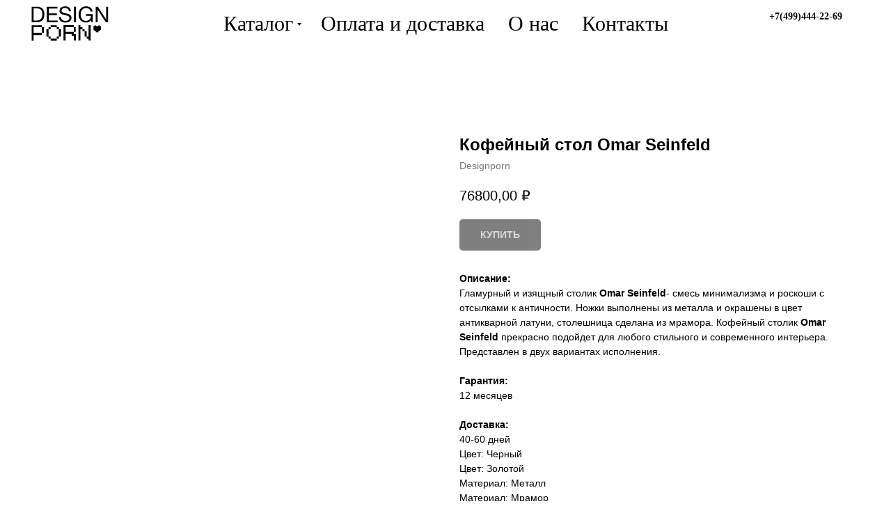

--- FILE ---
content_type: text/html; charset=UTF-8
request_url: https://designporn.ru/catalog_mebeli/tproduct/201804437-805443889581-kofeinii-stol-omar-seinfeld
body_size: 46414
content:
<!DOCTYPE html><html> <head><meta charset="utf-8" /><meta http-equiv="Content-Type" content="text/html; charset=utf-8" /><meta name="viewport" content="width=device-width, initial-scale=1.0" /> <!--metatextblock-->
<title>Купить кофейный стол из металла и мрамора</title>
<meta name="description" content="Дизайнерский кофейный стол с золотыми ножками и мраморной столешницей">
<meta name="keywords" content="">
<meta property="og:title" content="Купить кофейный стол из металла и мрамора" />
<meta property="og:description" content="Дизайнерский кофейный стол с золотыми ножками и мраморной столешницей" />
<meta property="og:type" content="website" />
<meta property="og:url" content="https://designporn.ru/catalog_mebeli/tproduct/201804437-805443889581-kofeinii-stol-omar-seinfeld" />
<meta property="og:image" content="https://static.tildacdn.com/tild3431-3261-4034-a133-336337633735/stol_zolotye_nozhki.jpg" />
<link rel="canonical" href="https://designporn.ru/catalog_mebeli/tproduct/201804437-805443889581-kofeinii-stol-omar-seinfeld" />
<!--/metatextblock--><meta property="fb:app_id" content="257953674358265" /><meta name="format-detection" content="telephone=no" /><meta http-equiv="x-dns-prefetch-control" content="on"><link rel="dns-prefetch" href="https://tilda.ws"><link rel="dns-prefetch" href="https://static.tildacdn.com"><link rel="shortcut icon" href="https://static.tildacdn.com/tild3662-3638-4365-b132-393764623434/favicon.ico" type="image/x-icon" /><!-- Assets --><link rel="stylesheet" href="https://static.tildacdn.com/css/tilda-grid-3.0.min.css" type="text/css" media="all" /><link rel="stylesheet" href="https://tilda.ws/project2325226/tilda-blocks-2.12.css?t=1594375883" type="text/css" media="all" /><link rel="stylesheet" href="https://static.tildacdn.com/css/tilda-animation-1.0.min.css" type="text/css" media="all" /><link rel="stylesheet" href="https://static.tildacdn.com/css/tilda-popup-1.1.min.css" type="text/css" media="all" /><link rel="stylesheet" href="https://static.tildacdn.com/css/tilda-slds-1.4.min.css" type="text/css" media="all" /><link rel="stylesheet" href="https://static.tildacdn.com/css/tilda-zoom-2.0.min.css" type="text/css" media="all" /><link rel="stylesheet" href="https://static.tildacdn.com/css/tilda-catalog-1.1.min.css" type="text/css" media="all" /><link rel="stylesheet" href="https://static.tildacdn.com/css/tilda-menusub-1.0.min.css" type="text/css" media="all" /><script type="text/javascript"> TildaFonts = ["427","429","431","433","435"];</script><script type="text/javascript" src="https://static.tildacdn.com/js/tilda-fonts.min.js" charset="utf-8"></script><script src="https://static.tildacdn.com/js/jquery-1.10.2.min.js"></script><script src="https://static.tildacdn.com/js/tilda-scripts-2.8.min.js"></script><script src="https://tilda.ws/project2325226/tilda-blocks-2.7.js?t=1594375883"></script><script src="https://static.tildacdn.com/js/lazyload-1.3.min.js" charset="utf-8"></script><script src="https://static.tildacdn.com/js/tilda-animation-1.0.min.js" charset="utf-8"></script><script src="https://static.tildacdn.com/js/hammer.min.js" charset="utf-8"></script><script src="https://static.tildacdn.com/js/tilda-slds-1.4.min.js" charset="utf-8"></script><script src="https://static.tildacdn.com/js/tilda-products-1.0.min.js" charset="utf-8"></script><script src="https://static.tildacdn.com/js/tilda-zoom-2.0.min.js" charset="utf-8"></script><script src="https://static.tildacdn.com/js/tilda-catalog-1.1.min.js" charset="utf-8"></script><script src="https://static.tildacdn.com/js/tilda-forms-1.0.min.js" charset="utf-8"></script><script src="https://static.tildacdn.com/js/tilda-cart-1.0.min.js" charset="utf-8"></script><script src="https://static.tildacdn.com/js/tilda-menusub-1.0.min.js" charset="utf-8"></script><script type="text/javascript">window.dataLayer = window.dataLayer || [];</script><script type="text/javascript">if((/bot|google|yandex|baidu|bing|msn|duckduckbot|teoma|slurp|crawler|spider|robot|crawling|facebook/i.test(navigator.userAgent))===false && typeof(sessionStorage)!='undefined' && sessionStorage.getItem('visited')!=='y'){	var style=document.createElement('style');	style.type='text/css';	style.innerHTML='@media screen and (min-width: 980px) {.t-records {opacity: 0;}.t-records_animated {-webkit-transition: opacity ease-in-out .2s;-moz-transition: opacity ease-in-out .2s;-o-transition: opacity ease-in-out .2s;transition: opacity ease-in-out .2s;}.t-records.t-records_visible {opacity: 1;}}';	document.getElementsByTagName('head')[0].appendChild(style);	$(document).ready(function() { $('.t-records').addClass('t-records_animated'); setTimeout(function(){ $('.t-records').addClass('t-records_visible'); sessionStorage.setItem('visited','y'); },400);	});
}</script><script src="https://static.tildacdn.com/js/tilda-scripts-3.0.min.js" charset="utf-8" async onerror="this.loaderr='y';"></script><script src="https://static.tildacdn.com/js/tilda-blocks-page12169435.min.js" charset="utf-8" async onerror="this.loaderr='y';"></script><script src="https://static.tildacdn.com/js/tilda-menu-1.0.min.js" charset="utf-8" async onerror="this.loaderr='y';"></script><script src="https://static.tildacdn.com/js/tilda-cover-1.0.min.js" charset="utf-8" async onerror="this.loaderr='y';"></script><script src="https://static.tildacdn.com/js/tilda-events-1.0.min.js" charset="utf-8" async onerror="this.loaderr='y';"></script><script src="https://static.tildacdn.com/js/tilda-blocks-page12169376.min.js" charset="utf-8" async onerror="this.loaderr='y';"></script><link rel="stylesheet" href="https://static.tildacdn.com/css/tilda-blocks-page12169435.min.css" type="text/css" media="all" onerror="this.loaderr='y';" /><link rel="stylesheet" href="https://static.tildacdn.com/css/tilda-forms-1.0.min.css" type="text/css" media="all" onerror="this.loaderr='y';" /><link rel="stylesheet" href="https://static.tildacdn.com/css/tilda-cover-1.0.min.css" type="text/css" media="all" onerror="this.loaderr='y';" /><link rel="stylesheet" href="https://static.tildacdn.com/css/tilda-blocks-page12169376.min.css" type="text/css" media="all" onerror="this.loaderr='y';" /></head><body class="t-body" style="margin:0;"><!--allrecords--><div id="allrecords" class="t-records" data-product-page="y" data-hook="blocks-collection-content-node" data-tilda-project-id="2325226" data-tilda-page-id="10950570" data-tilda-page-alias="catalog_mebeli" data-tilda-formskey="4c6a67f570771c323b3604d1d7bc8b5b" >


<!-- PRODUCT START -->

                
                        
                    
        
        
<!-- product header -->
<!--header-->
<div id="t-header" class="t-records" data-hook="blocks-collection-content-node" data-tilda-project-id="2325226" data-tilda-page-id="12169376" data-tilda-formskey="4c6a67f570771c323b3604d1d7bc8b5b" data-tilda-lazy="yes" data-tilda-root-zone="one"  data-tilda-project-headcode="yes"     data-tilda-project-country="RU">

    


    <div id="rec203670513" class="r t-rec t-screenmin-980px" style=" " data-animationappear="off" data-record-type="257"  data-screen-min="980px"    >
	
<!-- T228 -->


<div id="nav203670513marker"></div>
				<div class="tmenu-mobile" >
	<div class="tmenu-mobile__container">
			<div class="tmenu-mobile__text t-name t-name_md" field="menu_mob_title">&nbsp;</div>
			
<button type="button" 
    class="t-menuburger t-menuburger_first " 
    aria-label="Navigation menu" 
    aria-expanded="false">
	<span style="background-color:#fff;"></span>
	<span style="background-color:#fff;"></span>
	<span style="background-color:#fff;"></span>
	<span style="background-color:#fff;"></span>
</button>


<script>
function t_menuburger_init(recid) {
	var rec = document.querySelector('#rec' + recid);
	if (!rec) return;
    var burger = rec.querySelector('.t-menuburger');
	if (!burger) return;
    var isSecondStyle = burger.classList.contains('t-menuburger_second');
    if (isSecondStyle && !window.isMobile && !('ontouchend' in document)) {
        burger.addEventListener('mouseenter', function() {
            if (burger.classList.contains('t-menuburger-opened')) return;
            burger.classList.remove('t-menuburger-unhovered');
            burger.classList.add('t-menuburger-hovered');
        });
        burger.addEventListener('mouseleave', function() {
            if (burger.classList.contains('t-menuburger-opened')) return;
            burger.classList.remove('t-menuburger-hovered');
            burger.classList.add('t-menuburger-unhovered');
            setTimeout(function() {
                burger.classList.remove('t-menuburger-unhovered');
            }, 300);
        });
    }

    burger.addEventListener('click', function() {
        if (!burger.closest('.tmenu-mobile') &&
            !burger.closest('.t450__burger_container') &&
            !burger.closest('.t466__container') &&
            !burger.closest('.t204__burger') &&
			!burger.closest('.t199__js__menu-toggler')) {
                burger.classList.toggle('t-menuburger-opened');
                burger.classList.remove('t-menuburger-unhovered');
            }
    });

    var menu = rec.querySelector('[data-menu="yes"]');
    if (!menu) return;
    var menuLinks = menu.querySelectorAll('.t-menu__link-item');
	var submenuClassList = ['t978__menu-link_hook', 't978__tm-link', 't966__tm-link', 't794__tm-link', 't-menusub__target-link'];
    Array.prototype.forEach.call(menuLinks, function (link) {
        link.addEventListener('click', function () {
			var isSubmenuHook = submenuClassList.some(function (submenuClass) {
				return link.classList.contains(submenuClass);
			});
			if (isSubmenuHook) return;
            burger.classList.remove('t-menuburger-opened');
        });
    });

	menu.addEventListener('clickedAnchorInTooltipMenu', function () {
		burger.classList.remove('t-menuburger-opened');
	});
}
t_onReady(function() {
	t_onFuncLoad('t_menuburger_init', function(){t_menuburger_init('203670513');});
});
</script>


<style>
.t-menuburger {
    position: relative;
    flex-shrink: 0;
    width: 28px;
    height: 20px;
    padding: 0;
    border: none;
    background-color: transparent;
    outline: none;
    -webkit-transform: rotate(0deg);
    transform: rotate(0deg);
    transition: transform .5s ease-in-out;
    cursor: pointer;
    z-index: 999;
}

/*---menu burger lines---*/
.t-menuburger span {
    display: block;
    position: absolute;
    width: 100%;
    opacity: 1;
    left: 0;
    -webkit-transform: rotate(0deg);
    transform: rotate(0deg);
    transition: .25s ease-in-out;
    height: 3px;
    background-color: #000;
}
.t-menuburger span:nth-child(1) {
    top: 0px;
}
.t-menuburger span:nth-child(2),
.t-menuburger span:nth-child(3) {
    top: 8px;
}
.t-menuburger span:nth-child(4) {
    top: 16px;
}

/*menu burger big*/
.t-menuburger__big {
    width: 42px;
    height: 32px;
}
.t-menuburger__big span {
    height: 5px;
}
.t-menuburger__big span:nth-child(2),
.t-menuburger__big span:nth-child(3) {
    top: 13px;
}
.t-menuburger__big span:nth-child(4) {
    top: 26px;
}

/*menu burger small*/
.t-menuburger__small {
    width: 22px;
    height: 14px;
}
.t-menuburger__small span {
    height: 2px;
}
.t-menuburger__small span:nth-child(2),
.t-menuburger__small span:nth-child(3) {
    top: 6px;
}
.t-menuburger__small span:nth-child(4) {
    top: 12px;
}

/*menu burger opened*/
.t-menuburger-opened span:nth-child(1) {
    top: 8px;
    width: 0%;
    left: 50%;
}
.t-menuburger-opened span:nth-child(2) {
    -webkit-transform: rotate(45deg);
    transform: rotate(45deg);
}
.t-menuburger-opened span:nth-child(3) {
    -webkit-transform: rotate(-45deg);
    transform: rotate(-45deg);
}
.t-menuburger-opened span:nth-child(4) {
    top: 8px;
    width: 0%;
    left: 50%;
}
.t-menuburger-opened.t-menuburger__big span:nth-child(1) {
    top: 6px;
}
.t-menuburger-opened.t-menuburger__big span:nth-child(4) {
    top: 18px;
}
.t-menuburger-opened.t-menuburger__small span:nth-child(1),
.t-menuburger-opened.t-menuburger__small span:nth-child(4) {
    top: 6px;
}

/*---menu burger first style---*/
@media (hover), (min-width:0\0) {
    .t-menuburger_first:hover span:nth-child(1) {
        transform: translateY(1px);
    }
    .t-menuburger_first:hover span:nth-child(4) {
        transform: translateY(-1px);
    }
    .t-menuburger_first.t-menuburger__big:hover span:nth-child(1) {
        transform: translateY(3px);
    }
    .t-menuburger_first.t-menuburger__big:hover span:nth-child(4) {
        transform: translateY(-3px);
    }
}

/*---menu burger second style---*/
.t-menuburger_second span:nth-child(2),
.t-menuburger_second span:nth-child(3) {
    width: 80%;
    left: 20%;
    right: 0;
}
@media (hover), (min-width:0\0) {
    .t-menuburger_second.t-menuburger-hovered span:nth-child(2),
    .t-menuburger_second.t-menuburger-hovered span:nth-child(3) {
        animation: t-menuburger-anim 0.3s ease-out normal forwards;
    }
    .t-menuburger_second.t-menuburger-unhovered span:nth-child(2),
    .t-menuburger_second.t-menuburger-unhovered span:nth-child(3) {
        animation: t-menuburger-anim2 0.3s ease-out normal forwards;
    }
}

.t-menuburger_second.t-menuburger-opened span:nth-child(2),
.t-menuburger_second.t-menuburger-opened span:nth-child(3){
    left: 0;
    right: 0;
    width: 100%!important;
}

/*---menu burger third style---*/
.t-menuburger_third span:nth-child(4) {
    width: 70%;
    left: unset;
    right: 0;
}
@media (hover), (min-width:0\0) {
    .t-menuburger_third:not(.t-menuburger-opened):hover span:nth-child(4) {
        width: 100%;
    }
}
.t-menuburger_third.t-menuburger-opened span:nth-child(4) {
    width: 0!important;
    right: 50%;
}

/*---menu burger fourth style---*/
.t-menuburger_fourth {
	height: 12px;
}
.t-menuburger_fourth.t-menuburger__small {
	height: 8px;
}
.t-menuburger_fourth.t-menuburger__big {
	height: 18px;
}
.t-menuburger_fourth span:nth-child(2),
.t-menuburger_fourth span:nth-child(3) {
    top: 4px;
    opacity: 0;
}
.t-menuburger_fourth span:nth-child(4) {
    top: 8px;
}
.t-menuburger_fourth.t-menuburger__small span:nth-child(2),
.t-menuburger_fourth.t-menuburger__small span:nth-child(3) {
    top: 3px;
}
.t-menuburger_fourth.t-menuburger__small span:nth-child(4) {
    top: 6px;
}
.t-menuburger_fourth.t-menuburger__small span:nth-child(2),
.t-menuburger_fourth.t-menuburger__small span:nth-child(3) {
    top: 3px;
}
.t-menuburger_fourth.t-menuburger__small span:nth-child(4) {
    top: 6px;
}
.t-menuburger_fourth.t-menuburger__big span:nth-child(2),
.t-menuburger_fourth.t-menuburger__big span:nth-child(3) {
    top: 6px;
}
.t-menuburger_fourth.t-menuburger__big span:nth-child(4) {
    top: 12px;
}
@media (hover), (min-width:0\0) {
    .t-menuburger_fourth:not(.t-menuburger-opened):hover span:nth-child(1) {
        transform: translateY(1px);
    }
    .t-menuburger_fourth:not(.t-menuburger-opened):hover span:nth-child(4) {
        transform: translateY(-1px);
    }
    .t-menuburger_fourth.t-menuburger__big:not(.t-menuburger-opened):hover span:nth-child(1) {
        transform: translateY(3px);
    }
    .t-menuburger_fourth.t-menuburger__big:not(.t-menuburger-opened):hover span:nth-child(4) {
        transform: translateY(-3px);
    }
}
.t-menuburger_fourth.t-menuburger-opened span:nth-child(1),
.t-menuburger_fourth.t-menuburger-opened span:nth-child(4) {
    top: 4px;
}
.t-menuburger_fourth.t-menuburger-opened span:nth-child(2),
.t-menuburger_fourth.t-menuburger-opened span:nth-child(3) {
    opacity: 1;
}

/*---menu burger animations---*/
@keyframes t-menuburger-anim {
    0% {
        width: 80%;
        left: 20%;
        right: 0;
    }

    50% {
        width: 100%;
        left: 0;
        right: 0;
    }

    100% {
        width: 80%;
        left: 0;
        right: 20%;

    }
}
@keyframes t-menuburger-anim2 {
    0% {
        width: 80%;
        left: 0;
    }

    50% {
        width: 100%;
        right: 0;
        left: 0;
    }

    100% {
        width: 80%;
        left: 20%;
        right: 0;
    }
}
</style>	</div>
</div>

<style>
.tmenu-mobile {
	background-color: #111;
	display: none;
	width: 100%;
	top: 0;
	z-index: 990;
}

.tmenu-mobile_positionfixed {
	position: fixed;
}

.tmenu-mobile__text {
	color: #fff;
}

.tmenu-mobile__container {
	min-height: 64px;
	padding: 20px;
	position: relative;
	box-sizing: border-box;
	display: -webkit-flex;
	display: -ms-flexbox;
	display: flex;
	-webkit-align-items: center;
	    -ms-flex-align: center;
	        align-items: center;
	-webkit-justify-content: space-between;
	    -ms-flex-pack: justify;
	        justify-content: space-between;
}

.tmenu-mobile__list {
	display: block;
}

.tmenu-mobile__burgerlogo {
    display: inline-block;
    font-size: 24px;
    font-weight: 400;
    white-space: nowrap;
    vertical-align: middle;
}

.tmenu-mobile__imglogo {
	height: auto;
    display: block;
    max-width: 300px!important;
	box-sizing: border-box;
	padding: 0;
	margin: 0 auto;
}

@media screen and (max-width: 980px) {
	.tmenu-mobile__menucontent_hidden {
		display: none;
		height: 100%;
	}
	.tmenu-mobile {
		display: block;
	}
}
@media screen and (max-width: 980px) {
    	
            #rec203670513 .t-menuburger {
            -webkit-order: 1;
	    	-ms-flex-order: 1;
	        	order: 1;
        }
    }
</style>










	
				
				
					
						
		
										
		
									
																
		 

		
				
			<style> #rec203670513 .tmenu-mobile__burgerlogo a {  font-size: 40px;  color: #000000; font-family: 'FuturaPT'; }</style>
	








	
				
				
					
						
		
										
		
							
																					
																									
																													
		 

		
				
			<style> #rec203670513 .tmenu-mobile__burgerlogo__title {  color: #000000; font-family: 'FuturaPT'; } @media screen and (min-width: 900px) { #rec203670513 .tmenu-mobile__burgerlogo__title {  font-size: 40px; } }</style>
	
<div id="nav203670513"  class="t228 t228__positionstatic  tmenu-mobile__menucontent_hidden" style="background-color: rgba(255,255,255,1); height:10vh; " data-bgcolor-hex="#ffffff" data-bgcolor-rgba="rgba(255,255,255,1)" data-navmarker="nav203670513marker" data-appearoffset="500" data-bgopacity-two="" data-menushadow="100" data-menushadow-css="" data-bgopacity="1"   data-menu-items-align="center" data-menu="yes">
	<div class="t228__maincontainer " style="height:10vh;">
		<div class="t228__padding40px"></div>
		<div class="t228__leftside">
							<div class="t228__leftcontainer">
										<a href="https://designporn.ru" class="t228__imgwrapper" >
																		<img class="t228__imglogo t228__imglogomobile" 
								src="https://static.tildacdn.com/tild3862-6135-4037-a265-376163663931/logodsgnprn.svg" 
								imgfield="img"
								 style="max-width: 120px; width: 120px; min-width: 120px; height: auto; display: block;"
																 alt="">
																</a>
									</div>
					</div>
		<div class="t228__centerside ">
							<nav class="t228__centercontainer">
					<ul role="list" class="t228__list t-menu__list t228__list_hidden">
																																			<li class="t228__list_item" 
									style="padding:0 15px 0 0;">
									<a class="t-menu__link-item" 
										href="#menu"
									   											 
																				 
																				data-menu-submenu-hook="" 
										data-menu-item-number="1"
									>
										Каталог
									</a>
																	</li>
																							<li class="t228__list_item" 
									style="padding:0 15px;">
									<a class="t-menu__link-item" 
										href="/oplata_i_dostavka"
									   											 
																				 
																				data-menu-submenu-hook="" 
										data-menu-item-number="2"
									>
										Оплата и доставка
									</a>
																	</li>
																							<li class="t228__list_item" 
									style="padding:0 15px;">
									<a class="t-menu__link-item" 
										href="/o_nas"
									   											 
																				 
																				data-menu-submenu-hook="" 
										data-menu-item-number="3"
									>
										О нас
									</a>
																	</li>
																							<li class="t228__list_item" 
									style="padding:0 0 0 15px;">
									<a class="t-menu__link-item" 
										href="/kontakti"
									   											 
																				 
																				data-menu-submenu-hook="" 
										data-menu-item-number="4"
									>
										Контакты
									</a>
																	</li>
																																				</ul>
				</nav>
					</div>

		<div class="t228__rightside">
							<div class="t228__rightcontainer">
															            
											<div class="t228__right_buttons">
							<div class="t228__right_buttons_wrap">
																	<div class="t228__right_buttons_but">
										
						
	
	
						
						
				
				
						
																							
			<a
			class="t-btn t-btnflex t-btnflex_type_button t-btnflex_sm"
										href="tel:+7(499)444-22-69"
																												><span class="t-btnflex__text">+7(499)444-22-69</span>
<style>#rec203670513 .t-btnflex.t-btnflex_type_button {color:#000000;background-color:#ffffff;--border-width:0px;border-style:none !important;border-radius:20px;box-shadow:none !important;font-family:FuturaPT;font-weight:700;text-transform:uppercase;transition-duration:2s;transition-property: background-color, color, border-color, box-shadow, opacity, transform, gap;transition-timing-function: ease-in-out;}</style></a>
										</div>
																							</div>
						</div>
														</div>
					</div>
		<div class="t228__padding40px">
					</div>
	</div>
</div>



<style>
	@media screen and (max-width: 980px) {
					#rec203670513 .t228__leftcontainer {
				padding: 20px;
			}
			#rec203670513 .t228__imglogo {
				padding: 20px 0;
			}
		
		#rec203670513 .t228 {
					position: static;
				}
	}
</style>

<script>
		window.addEventListener('load', function () {
		t_onFuncLoad('t228_setWidth', function () {
			t228_setWidth('203670513');
		});
	});
		
	window.addEventListener('resize', t_throttle(function () {
				t_onFuncLoad('t228_setWidth', function () {
			t228_setWidth('203670513');
		});
				t_onFuncLoad('t_menu__setBGcolor', function () {
			t_menu__setBGcolor('203670513', '.t228');
		});
	}));

	t_onReady(function () {
				t_onFuncLoad('t_menu__highlightActiveLinks', function () {
			t_menu__highlightActiveLinks('.t228__list_item a');
		});
					
		t_onFuncLoad('t228__init', function () {
			t228__init('203670513');
		});
	
		t_onFuncLoad('t_menu__setBGcolor', function () {
			t_menu__setBGcolor('203670513', '.t228');
		});
		
		t_onFuncLoad('t_menu__interactFromKeyboard', function () {
	        t_menu__interactFromKeyboard('203670513');
		});
	
				t_onFuncLoad('t228_setWidth', function () {
			t228_setWidth('203670513');
		});
			
			
			
				t_onFuncLoad('t_menu__createMobileMenu', function () {
			t_menu__createMobileMenu('203670513', '.t228');
		});
			});
</script>






<style>
#rec203670513 .t-menu__link-item{
		-webkit-transition: color 0.3s ease-in-out, opacity 0.3s ease-in-out;
	transition: color 0.3s ease-in-out, opacity 0.3s ease-in-out;	
		}



#rec203670513 .t-menu__link-item.t-active:not(.t978__menu-link){
	color:#000000 !important;	font-weight:700 !important;	}


#rec203670513 .t-menu__link-item:not(.t-active):not(.tooltipstered):hover {
	color: #b3b3b3 !important;	}
#rec203670513 .t-menu__link-item:not(.t-active):not(.tooltipstered):focus-visible{
	color: #b3b3b3 !important;	}


@supports (overflow:-webkit-marquee) and (justify-content:inherit)
{
	#rec203670513 .t-menu__link-item,
	#rec203670513 .t-menu__link-item.t-active {
	opacity: 1 !important;
	}
}
</style>
														

	















	
				
				
					
						
		
										
		
							
																					
														
																
		 

		
				
			<style> #rec203670513 a.t-menusub__link-item {  font-size: 15px;  font-family: 'FuturaPT'; font-weight: 400; }</style>
	








	
				
				
					
						
		
										
		
									
																
		 

		
							
						
		
										
		
									
																
		 

		
							
						
		
										
		
									
																
		 

		
							
						
		
										
		
									
																
		 

		
				
			<style> #rec203670513 .t228__leftcontainer a {  font-size: 40px;  color: #000000; font-family: 'FuturaPT'; } #rec203670513 a.t-menu__link-item {  font-size: 30px;  color: #000000; font-family: 'FuturaPT'; font-weight: 400; } #rec203670513 .t228__right_langs_lang a {  font-size: 30px;  color: #000000; font-family: 'FuturaPT'; font-weight: 400; } #rec203670513 .t228__right_descr {  font-size: 30px;  }</style>
	








	
				
				
					
						
		
										
		
							
																					
																									
																													
		 

		
				
			<style> #rec203670513 .t228__logo {  color: #000000; font-family: 'FuturaPT'; } @media screen and (min-width: 900px) { #rec203670513 .t228__logo {  font-size: 40px; } }</style>
		                                                        
            <style>#rec203670513 .t228 {box-shadow: 0px 1px 3px rgba(0,0,0,1);}</style>
    

</div>


    <div id="rec205382180" class="r t-rec" style=" " data-animationappear="off" data-record-type="794"      >
<!-- T794 -->

<div class="t794"  data-tooltip-hook="#menu" data-tooltip-margin="" data-add-arrow="on" >
	
	<div class="t794__tooltip-menu">
	    		<div class="t794__tooltip-menu-corner" ></div>
				<div class="t794__content">
			<ul class="t794__list" role="menu" aria-label="">
									<li class="t794__list_item t-submenublocks__item t-name t-name_xs">
						<a class="t794__typo t794__typo_205382180 t794__link t-name t-name_xs"
							role="menuitem" 
							href="/vsya_mebel" 
							style="color:#000000;font-size:17px;font-weight:400;font-family:'FuturaPT';"
							 
							data-menu-item-number="1">Вся мебель</a>
					</li>
									<li class="t794__list_item t-submenublocks__item t-name t-name_xs">
						<a class="t794__typo t794__typo_205382180 t794__link t-name t-name_xs"
							role="menuitem" 
							href="/stoli" 
							style="color:#000000;font-size:17px;font-weight:400;font-family:'FuturaPT';"
							 
							data-menu-item-number="2">Столы</a>
					</li>
									<li class="t794__list_item t-submenublocks__item t-name t-name_xs">
						<a class="t794__typo t794__typo_205382180 t794__link t-name t-name_xs"
							role="menuitem" 
							href="/stulya" 
							style="color:#000000;font-size:17px;font-weight:400;font-family:'FuturaPT';"
							 
							data-menu-item-number="3">Стулья</a>
					</li>
									<li class="t794__list_item t-submenublocks__item t-name t-name_xs">
						<a class="t794__typo t794__typo_205382180 t794__link t-name t-name_xs"
							role="menuitem" 
							href="/kresla" 
							style="color:#000000;font-size:17px;font-weight:400;font-family:'FuturaPT';"
							 
							data-menu-item-number="4">Кресла</a>
					</li>
									<li class="t794__list_item t-submenublocks__item t-name t-name_xs">
						<a class="t794__typo t794__typo_205382180 t794__link t-name t-name_xs"
							role="menuitem" 
							href="/dizajnerskie_divani" 
							style="color:#000000;font-size:17px;font-weight:400;font-family:'FuturaPT';"
							 
							data-menu-item-number="5">Диваны</a>
					</li>
									<li class="t794__list_item t-submenublocks__item t-name t-name_xs">
						<a class="t794__typo t794__typo_205382180 t794__link t-name t-name_xs"
							role="menuitem" 
							href="/tabureti_i_pufi" 
							style="color:#000000;font-size:17px;font-weight:400;font-family:'FuturaPT';"
							 
							data-menu-item-number="6">Табуреты и пуфы</a>
					</li>
									<li class="t794__list_item t-submenublocks__item t-name t-name_xs">
						<a class="t794__typo t794__typo_205382180 t794__link t-name t-name_xs"
							role="menuitem" 
							href="/banketki" 
							style="color:#000000;font-size:17px;font-weight:400;font-family:'FuturaPT';"
							 
							data-menu-item-number="7">Банкетки</a>
					</li>
									<li class="t794__list_item t-submenublocks__item t-name t-name_xs">
						<a class="t794__typo t794__typo_205382180 t794__link t-name t-name_xs"
							role="menuitem" 
							href="/kushetki_i_shezlongi" 
							style="color:#000000;font-size:17px;font-weight:400;font-family:'FuturaPT';"
							 
							data-menu-item-number="8">Кушетки и шезлонги</a>
					</li>
									<li class="t794__list_item t-submenublocks__item t-name t-name_xs">
						<a class="t794__typo t794__typo_205382180 t794__link t-name t-name_xs"
							role="menuitem" 
							href="/shkafi_i_bufety" 
							style="color:#000000;font-size:17px;font-weight:400;font-family:'FuturaPT';"
							 
							data-menu-item-number="9">Шкафы и буфеты</a>
					</li>
									<li class="t794__list_item t-submenublocks__item t-name t-name_xs">
						<a class="t794__typo t794__typo_205382180 t794__link t-name t-name_xs"
							role="menuitem" 
							href="/stellaji_i_etajerki" 
							style="color:#000000;font-size:17px;font-weight:400;font-family:'FuturaPT';"
							 
							data-menu-item-number="10">Стеллажи и этажерки</a>
					</li>
									<li class="t794__list_item t-submenublocks__item t-name t-name_xs">
						<a class="t794__typo t794__typo_205382180 t794__link t-name t-name_xs"
							role="menuitem" 
							href="/konsoli" 
							style="color:#000000;font-size:17px;font-weight:400;font-family:'FuturaPT';"
							 
							data-menu-item-number="11">Консоли</a>
					</li>
									<li class="t794__list_item t-submenublocks__item t-name t-name_xs">
						<a class="t794__typo t794__typo_205382180 t794__link t-name t-name_xs"
							role="menuitem" 
							href="/tumbi_i_komody" 
							style="color:#000000;font-size:17px;font-weight:400;font-family:'FuturaPT';"
							 
							data-menu-item-number="12">Тумбы и комоды</a>
					</li>
									<li class="t794__list_item t-submenublocks__item t-name t-name_xs">
						<a class="t794__typo t794__typo_205382180 t794__link t-name t-name_xs"
							role="menuitem" 
							href="/tualetnye_stoliki" 
							style="color:#000000;font-size:17px;font-weight:400;font-family:'FuturaPT';"
							 
							data-menu-item-number="13">Туалетные столики</a>
					</li>
									<li class="t794__list_item t-submenublocks__item t-name t-name_xs">
						<a class="t794__typo t794__typo_205382180 t794__link t-name t-name_xs"
							role="menuitem" 
							href="/krovati" 
							style="color:#000000;font-size:17px;font-weight:400;font-family:'FuturaPT';"
							 
							data-menu-item-number="14">Кровати</a>
					</li>
									<li class="t794__list_item t-submenublocks__item t-name t-name_xs">
						<a class="t794__typo t794__typo_205382180 t794__link t-name t-name_xs"
							role="menuitem" 
							href="/prikrovatnye_tumbi_i_stoli" 
							style="color:#000000;font-size:17px;font-weight:400;font-family:'FuturaPT';"
							 
							data-menu-item-number="15">Прикроватные тумбы и столы</a>
					</li>
									<li class="t794__list_item t-submenublocks__item t-name t-name_xs">
						<a class="t794__typo t794__typo_205382180 t794__link t-name t-name_xs"
							role="menuitem" 
							href="/vinnye_shkafi_i_bari" 
							style="color:#000000;font-size:17px;font-weight:400;font-family:'FuturaPT';"
							 
							data-menu-item-number="16">Винные шкафы и бары</a>
					</li>
									<li class="t794__list_item t-submenublocks__item t-name t-name_xs">
						<a class="t794__typo t794__typo_205382180 t794__link t-name t-name_xs"
							role="menuitem" 
							href="/ulichnaya_mebel" 
							style="color:#000000;font-size:17px;font-weight:400;font-family:'FuturaPT';"
							 
							data-menu-item-number="17">Уличная мебель</a>
					</li>
									<li class="t794__list_item t-submenublocks__item t-name t-name_xs">
						<a class="t794__typo t794__typo_205382180 t794__link t-name t-name_xs"
							role="menuitem" 
							href="/dekor" 
							style="color:#000000;font-size:17px;font-weight:400;font-family:'FuturaPT';"
							 
							data-menu-item-number="18">Декор</a>
					</li>
									<li class="t794__list_item t-submenublocks__item t-name t-name_xs">
						<a class="t794__typo t794__typo_205382180 t794__link t-name t-name_xs"
							role="menuitem" 
							href="/sale" 
							style="color:#000000;font-size:17px;font-weight:400;font-family:'FuturaPT';"
							 
							data-menu-item-number="19">SALE</a>
					</li>
							</ul>
		</div>
	</div>
</div>

	
	<script>
		t_onReady(function() {
			t_onFuncLoad('t794_init', function() {
				t794_init('205382180');
			});
		});
	</script>
	

	<style>
		#rec205382180 .t794__tooltip-menu,
		a[data-tooltip-menu-id="205382180"] + .t794__tooltip-menu {
			background-color:#ffffff;			text-align:left;			max-width:250px;								}

		#rec205382180 .t794__content {
			background-color: #ffffff;
					}

					#rec205382180 .t794__tooltip-menu-corner {
				background-color: #ffffff;
				top: -6.5px;
				border-color: #eee;
				border-width: 0;
				border-style: none;
			}
		
		@media screen and (max-width: 980px) {
		    a[data-tooltip-menu-id="205382180"] + .t794__tooltip-menu {
                max-width: 100%;
			}
		}
	</style>

	
	<style>
		#rec205382180 .t794__typo.t-active,
		a[data-tooltip-menu-id="205382180"] + .t794__tooltip-menu .t794__typo.t-active{
			color:#000000 !important;			font-weight:700 !important;					}
	</style>
	

	
	<style>
		#rec205382180 .t794__typo:not(.t-active):hover{
			color: #b3b3b3 !important;					}
	</style>
	

<style>
	</style>

                                                        
    
</div>


    <div id="rec204726453" class="r t-rec t-screenmax-980px" style=" " data-animationappear="off" data-record-type="830"   data-screen-max="980px"   >
<!-- t830 -->

<!-- @classes t-name t-name_xs t-descr t-descr_xs t-title t-text -->

	

<div id="nav204726453marker"></div>
<div id="nav204726453" class="t830"  data-menu="yes">
	<div class="t830__panel t830__panel_bg t830__panel_click t830__panel_open" style="">
		<div class="t830__menu__content ">
			<button 
				type="button" 
				class="t830__burger t830__burger_mobile" 
				aria-label="Navigation menu" 
   		 		aria-expanded="false"
			>
				<span style="background-color:#000"></span>
				<span style="background-color:#000"></span>
				<span style="background-color:#000"></span>
				<span style="background-color:#000"></span>
			</button>

			<div class="t830__side">
				<button 
					type="button" 
					class="t830__burger" 
					aria-label="Navigation menu" 
   		 			aria-expanded="false" 
					style=""
				>
					<span style=""></span>
					<span style=""></span>
					<span style=""></span>
					<span style=""></span>
				</button>
			</div>
		</div>
			</div>

	<div class="t830m__overlay" >
		<div class="t830m__overlay_bg" style=" "></div>
	</div>

	<div class="t830m t830m_bg t830m_open" >
		<div class="t830m__container" >
			<button type="button" class="t830m__close-button t830m__close t830m__close_bg t830m_opened" aria-label="Close menu">
				<div class="t830m__close_icon">
					<span style="background-color:#000"></span>
					<span style="background-color:#000"></span>
					<span style="background-color:#000"></span>
					<span style="background-color:#000"></span>
				</div>
			</button>

			<div class="t830m__top t830m__top_addwrap t830m__top_padd t830m__top_padd-text">
				<div class="t830m__wrap">
											<div class="t830__logo__container t830__textlogo__container">
							<div class="t830__logo__content">
																											<div field="descr" class="t830__logo__text t-name t-name_md"><a href="tel:+74994442269" style="">+7(499)444-22-69</a></div>
																								</div>
						</div>
																<div class="t830m__menu">
							
							<div class="t830m__list">
																	<div class="t830m__list-item">
																					<div class="t830m__list-title t830m__menu-item">
												<a
																												class="t830m__list-title-link t-menu__link-item t-descr"
														href="/" 														data-menu-item-number="1"
												>
													Главная
												</a>
											</div>
										
																			</div>
																	<div class="t830m__list-item">
																					<div class="t830m__list-title t830m__list-title_toggle">
												<div
														class="t830m__list-title-text t-descr t830m__list-title-text_color"
																										>
													Каталог
												</div>
											</div>
										
																					<div class="t830m__submenu " >
																																							<div class="t830m__submenu-item">
															<a class="t-menusub__link-item t-descr"
															   															   href="/vsya_mebel"
															   															   data-menu-item-number="1"
															>
																Вся мебель
															</a>
														</div>
																											<div class="t830m__submenu-item">
															<a class="t-menusub__link-item t-descr"
															   															   href="/dizajnerskie_divani"
															   															   data-menu-item-number="2"
															>
																Диваны
															</a>
														</div>
																											<div class="t830m__submenu-item">
															<a class="t-menusub__link-item t-descr"
															   															   href="/stoli"
															   															   data-menu-item-number="3"
															>
																Столы
															</a>
														</div>
																											<div class="t830m__submenu-item">
															<a class="t-menusub__link-item t-descr"
															   															   href="/kresla"
															   															   data-menu-item-number="4"
															>
																Кресла
															</a>
														</div>
																											<div class="t830m__submenu-item">
															<a class="t-menusub__link-item t-descr"
															   															   href="/krovati"
															   															   data-menu-item-number="5"
															>
																Кровати
															</a>
														</div>
																											<div class="t830m__submenu-item">
															<a class="t-menusub__link-item t-descr"
															   															   href="/stulya"
															   															   data-menu-item-number="6"
															>
																Стулья
															</a>
														</div>
																											<div class="t830m__submenu-item">
															<a class="t-menusub__link-item t-descr"
															   															   href="/shkafi_i_bufety"
															   															   data-menu-item-number="7"
															>
																Шкафы и буфеты
															</a>
														</div>
																											<div class="t830m__submenu-item">
															<a class="t-menusub__link-item t-descr"
															   															   href="/stellaji_i_etajerki"
															   															   data-menu-item-number="8"
															>
																Стеллажи и этажерки
															</a>
														</div>
																											<div class="t830m__submenu-item">
															<a class="t-menusub__link-item t-descr"
															   															   href="/tumbi_i_komody"
															   															   data-menu-item-number="9"
															>
																Тумбы и комоды
															</a>
														</div>
																											<div class="t830m__submenu-item">
															<a class="t-menusub__link-item t-descr"
															   															   href="/tabureti_i_pufi"
															   															   data-menu-item-number="10"
															>
																Табуреты и пуфы
															</a>
														</div>
																											<div class="t830m__submenu-item">
															<a class="t-menusub__link-item t-descr"
															   															   href="/banketki"
															   															   data-menu-item-number="11"
															>
																Банкетки
															</a>
														</div>
																											<div class="t830m__submenu-item">
															<a class="t-menusub__link-item t-descr"
															   															   href="/tualetnye_stoliki"
															   															   data-menu-item-number="12"
															>
																Туалетные столики
															</a>
														</div>
																											<div class="t830m__submenu-item">
															<a class="t-menusub__link-item t-descr"
															   															   href="/kushetki_i_shezlongi"
															   															   data-menu-item-number="13"
															>
																Кушетки и шезлонги
															</a>
														</div>
																											<div class="t830m__submenu-item">
															<a class="t-menusub__link-item t-descr"
															   															   href="/konsoli"
															   															   data-menu-item-number="14"
															>
																Консоли
															</a>
														</div>
																											<div class="t830m__submenu-item">
															<a class="t-menusub__link-item t-descr"
															   															   href="/prikrovatnye_tumbi_i_stoli"
															   															   data-menu-item-number="15"
															>
																Прикроватные тумбы и столы
															</a>
														</div>
																											<div class="t830m__submenu-item">
															<a class="t-menusub__link-item t-descr"
															   															   href="/vinnye_shkafi_i_bari"
															   															   data-menu-item-number="16"
															>
																Винные шкафы и бары
															</a>
														</div>
																											<div class="t830m__submenu-item">
															<a class="t-menusub__link-item t-descr"
															   															   href="/ulichnaya_mebel"
															   															   data-menu-item-number="17"
															>
																Уличная мебель
															</a>
														</div>
																											<div class="t830m__submenu-item">
															<a class="t-menusub__link-item t-descr"
															   															   href="/dekor"
															   															   data-menu-item-number="18"
															>
																Декор
															</a>
														</div>
																											<div class="t830m__submenu-item">
															<a class="t-menusub__link-item t-descr"
															   															   href="/sale"
															   															   data-menu-item-number="19"
															>
																SALE
															</a>
														</div>
																																				</div>
																			</div>
																	<div class="t830m__list-item">
																					<div class="t830m__list-title t830m__menu-item">
												<a
																												class="t830m__list-title-link t-menu__link-item t-descr"
														href="/oplata_i_dostavka" 														data-menu-item-number="3"
												>
													Оплата и доставка
												</a>
											</div>
										
																			</div>
																	<div class="t830m__list-item">
																					<div class="t830m__list-title t830m__menu-item">
												<a
																												class="t830m__list-title-link t-menu__link-item t-descr"
														href="/o_nas" 														data-menu-item-number="4"
												>
													О нас
												</a>
											</div>
										
																			</div>
																	<div class="t830m__list-item">
																					<div class="t830m__list-title t830m__menu-item">
												<a
																												class="t830m__list-title-link t-menu__link-item t-descr"
														href="https://designporn.ru/kontakti" 														data-menu-item-number="5"
												>
													Контакты
												</a>
											</div>
										
																			</div>
															</div>
						</div>
									</div>

							</div>
		</div>
	</div>
</div>



<style>
	#rec204726453 .t830m {
		background-color: #ffffff;
	}
	#rec204726453 .t830m__close {
		background-color: #ffffff;
	}
	#rec204726453 .t830__panel {
		background-color: #ffffff;
	}

	@media screen and (max-width: 1200px) {
		#rec204726453 .t830m.t830m_bg {
			background-color: #ffffff;
		}
		#rec204726453 .t830m__close.t830m__close_bg {
			background-color: #ffffff;
		}
		#rec204726453 .t830__panel.t830__panel_bg {
			background-color: #ffffff;
		}
	}
</style>





	
	<script>
		t_onReady(function () {
			var tildaSearchJS = 'https://static.tildacdn.com/js/tilda-search-';
			var s = document.createElement('script');
			s.src = tildaSearchJS + '1.2.min.js';
			s.async = true;
			s.onerror = function () {
				console.log('Error load Tilda Search in ME901');
			}
			if (document.querySelectorAll("script[src^='" + tildaSearchJS + "']").length === 0 && document.querySelectorAll("script[src^='" + tildaSearchJS + "']").length === 0) {
				document.head.appendChild(s);
			}
		});
	</script>
	


<script>
	window.zero_window_width_hook='allrecords';
	
	t_onReady(function () {
		t_onFuncLoad('t830_init', function () {
			t830_init('204726453');
		});
	});
	
</script>




<style>
#rec204726453 .t-menu__link-item{
		-webkit-transition: color 0.3s ease-in-out, opacity 0.3s ease-in-out;
	transition: color 0.3s ease-in-out, opacity 0.3s ease-in-out;	
		}



#rec204726453 .t-menu__link-item.t-active:not(.t978__menu-link){
	color:#b3b3b3 !important;		}




@supports (overflow:-webkit-marquee) and (justify-content:inherit)
{
	#rec204726453 .t-menu__link-item,
	#rec204726453 .t-menu__link-item.t-active {
	opacity: 1 !important;
	}
}
</style>









	
				
				
					
						
		
										
		
							
					
									
		 

		
							
						
		
										
		
							
																					
																															
																						
		 

		
							
						
		
										
		
							
																					
																															
																													
		 

		
							
						
		
										
		
							
																					
																															
																													
		 

		
							
						
		
										
		
							
																					
														
																
		 

		
							
						
		
										
		
							
					
									
		 

		
				
			<style> @media screen and (min-width: 480px) { #rec204726453 .t830__logo__text {  font-size: 30px; } } #rec204726453 .t830m__list-title-text {  color: #000000; font-family: 'FuturaPT'; font-weight: 400; } @media screen and (min-width: 480px) { #rec204726453 .t830m__list-title-text {  font-size: 30px; } } #rec204726453 a.t830m__list-title-link {  color: #000000; font-family: 'FuturaPT'; font-weight: 400; } @media screen and (min-width: 480px) { #rec204726453 a.t830m__list-title-link {  font-size: 30px; } } #rec204726453 a.t-menusub__link-item {  font-size: 20px;  font-family: 'FuturaPT'; font-weight: 400; }</style>
	








	
				
				
					
						
		
										
		
									
																
		 

		
				
			<style> #rec204726453 .t830__logo {  font-size: 30px;  }</style>
	                                                        
            <style>#rec204726453 .t830m {box-shadow: 0px 1px 3px rgba(0,0,0,1);}</style>
    
</div>


    <div id="rec255946619" class="r t-rec" style=" " data-animationappear="off" data-record-type="367"      >
<!-- T367 -->
<div class="t367">
    <a href="#grandopen" class="t367__opener" data-trigger-time="40" data-cookie-name="mytimercookie" data-cookie-time="1"></a>
</div>


    <script>
        t_onReady(function () {
            t_onFuncLoad('t367_autoInit', function () {
                t367_autoInit('255946619');
            });
        });
    </script>

</div>

</div>
<!--/header-->


<style>
    /* fix for hide popup close panel where product header set */
    .t-store .t-store__prod-popup__close-txt-wr, .t-store .t-popup__close {
        display: none !important;
    }
</style>

<!-- /product header -->

<div id="rec201804437" class="r t-rec" style="background-color:#ffffff;" data-bg-color="#ffffff">
    <div class="t-store t-store__prod-snippet__container">

        
                <div class="t-store__prod-popup__close-txt-wr" style="position:absolute;">
            <a href="https://designporn.ru/catalog_mebeli" class="js-store-close-text t-store__prod-popup__close-txt t-descr t-descr_xxs" style="color:#000000;">
                Обратно в каталог
            </a>
        </div>
        
        <a href="https://designporn.ru/catalog_mebeli" class="t-popup__close" style="position:absolute; background-color:#ffffff">
            <div class="t-popup__close-wrapper">
                <svg class="t-popup__close-icon t-popup__close-icon_arrow" width="26px" height="26px" viewBox="0 0 26 26" version="1.1" xmlns="http://www.w3.org/2000/svg" xmlns:xlink="http://www.w3.org/1999/xlink"><path d="M10.4142136,5 L11.8284271,6.41421356 L5.829,12.414 L23.4142136,12.4142136 L23.4142136,14.4142136 L5.829,14.414 L11.8284271,20.4142136 L10.4142136,21.8284271 L2,13.4142136 L10.4142136,5 Z" fill="#000000"></path></svg>
                <svg class="t-popup__close-icon t-popup__close-icon_cross" width="23px" height="23px" viewBox="0 0 23 23" version="1.1" xmlns="http://www.w3.org/2000/svg" xmlns:xlink="http://www.w3.org/1999/xlink"><g stroke="none" stroke-width="1" fill="#000000" fill-rule="evenodd"><rect transform="translate(11.313708, 11.313708) rotate(-45.000000) translate(-11.313708, -11.313708) " x="10.3137085" y="-3.6862915" width="2" height="30"></rect><rect transform="translate(11.313708, 11.313708) rotate(-315.000000) translate(-11.313708, -11.313708) " x="10.3137085" y="-3.6862915" width="2" height="30"></rect></g></svg>
            </div>
        </a>
        
        <div class="js-store-product js-product t-store__product-snippet" data-product-lid="805443889581" data-product-uid="805443889581" itemscope itemtype="http://schema.org/Product">
            <meta itemprop="productID" content="805443889581" />

            <div class="t-container">
                <div>
                    <meta itemprop="image" content="https://static.tildacdn.com/tild3431-3261-4034-a133-336337633735/stol_zolotye_nozhki.jpg" />
                    <div class="t-store__prod-popup__slider js-store-prod-slider t-store__prod-popup__col-left t-col t-col_6" data-hover-zoom="yes">
                        <div class="js-product-img" style="width:100%;padding-bottom:75%;background-size:cover;opacity:0;">
                        </div>
                    </div>
                    <div class="t-store__prod-popup__info t-align_left t-store__prod-popup__col-right t-col t-col_6">

                        <div class="t-store__prod-popup__title-wrapper">
                            <h1 class="js-store-prod-name js-product-name t-store__prod-popup__name t-name t-name_xl" itemprop="name" style="font-weight:700;">Кофейный стол Omar Seinfeld</h1>
                            <div class="t-store__prod-popup__brand t-descr t-descr_xxs" itemprop="brand" itemscope itemtype="https://schema.org/Brand">
                                <span itemprop="name" class="js-product-brand">Designporn</span>                            </div>
                            <div class="t-store__prod-popup__sku t-descr t-descr_xxs">
                                <span class="js-store-prod-sku js-product-sku" translate="no" >
                                    
                                </span>
                            </div>
                        </div>

                                                                        <div itemprop="offers" itemscope itemtype="http://schema.org/AggregateOffer" style="display:none;">
                            <meta itemprop="lowPrice" content="76800.00" />
                            <meta itemprop="highPrice" content="82800.00" />
                            <meta itemprop="priceCurrency" content="RUB" />
                                                        <link itemprop="availability" href="http://schema.org/InStock">
                                                                                    <div itemprop="offers" itemscope itemtype="http://schema.org/Offer" style="display:none;">
                                <meta itemprop="serialNumber" content="655136587621" />
                                                                <meta itemprop="sku" content="SLJ-OMS-19-BG" />
                                                                <meta itemprop="price" content="76800.00" />
                                <meta itemprop="priceCurrency" content="RUB" />
                                                                <link itemprop="availability" href="http://schema.org/InStock">
                                                            </div>
                                                        <div itemprop="offers" itemscope itemtype="http://schema.org/Offer" style="display:none;">
                                <meta itemprop="serialNumber" content="354501388551" />
                                                                <meta itemprop="sku" content="SLJ-OMS-24-BG" />
                                                                <meta itemprop="price" content="82800.00" />
                                <meta itemprop="priceCurrency" content="RUB" />
                                                                <link itemprop="availability" href="http://schema.org/InStock">
                                                            </div>
                                                    </div>
                        
                                                
                        <div class="js-store-price-wrapper t-store__prod-popup__price-wrapper">
                            <div class="js-store-prod-price t-store__prod-popup__price t-store__prod-popup__price-item t-name t-name_md" style="font-weight:400;">
                                                                <div class="js-product-price js-store-prod-price-val t-store__prod-popup__price-value" data-product-price-def="76800.0000" data-product-price-def-str="76800,00">76800,00</div><div class="t-store__prod-popup__price-currency" translate="no">₽</div>
                                                            </div>
                            <div class="js-store-prod-price-old t-store__prod-popup__price_old t-store__prod-popup__price-item t-name t-name_md" style="font-weight:400;display:none;">
                                                                <div class="js-store-prod-price-old-val t-store__prod-popup__price-value"></div><div class="t-store__prod-popup__price-currency" translate="no">₽</div>
                                                            </div>
                        </div>

                        <div class="js-product-controls-wrapper">
                        </div>

                        <div class="t-store__prod-popup__links-wrapper">
                                                    </div>

                                                <div class="t-store__prod-popup__btn-wrapper"   tt="КУПИТЬ">
                                                        <a href="#order" class="t-store__prod-popup__btn t-store__prod-popup__btn_disabled t-btn t-btn_sm" style="color:#ffffff;background-color:#000000;border-radius:5px;-moz-border-radius:5px;-webkit-border-radius:5px;">
                                <table style="width:100%; height:100%;">
                                    <tbody>
                                        <tr>
                                            <td class="js-store-prod-popup-buy-btn-txt">КУПИТЬ</td>
                                        </tr>
                                    </tbody>
                                </table>
                            </a>
                                                    </div>
                        
                        <div class="js-store-prod-text t-store__prod-popup__text t-descr t-descr_xxs" >
                                                    <div class="js-store-prod-all-text" itemprop="description">
                                <strong>Описание:</strong><br />Гламурный и изящный столик <strong>Omar Seinfeld</strong><strong></strong>- смесь минимализма и роскоши с отсылками к античности. Ножки выполнены из металла и окрашены в цвет антикварной латуни, столешница сделана из мрамора. Кофейный столик <strong>Omar Seinfeld</strong><strong></strong> прекрасно подойдет для любого стильного и современного интерьера.<br />Представлен в двух вариантах исполнения.<br /><br /><strong>Гарантия:</strong><br />12 месяцев<br /><br /><strong>Доставка:</strong><br />40-60 дней<br />                            </div>
                                                                            <div class="js-store-prod-all-charcs">
                                                                                                                        <p class="js-store-prod-charcs">Цвет: Черный</p>
                                                                                                                            <p class="js-store-prod-charcs">Цвет: Золотой</p>
                                                                                                                            <p class="js-store-prod-charcs">Материал: Металл</p>
                                                                                                                            <p class="js-store-prod-charcs">Материал: Мрамор</p>
                                                                                                                            <p class="js-store-prod-charcs">Тип: Журнальный стол</p>
                                                                                                                            <p class="js-store-prod-charcs">Тип: Кофейный стол</p>
                                                                                                                            <p class="js-store-prod-charcs">Тип: Стол</p>
                                                                                                                            <p class="js-store-prod-charcs">Страна производства: Китай</p>
                                                                                                                                                                            </div>
                                                </div>

                    </div>
                </div>

                            </div>
        </div>
                <div class="t-store__relevants__container">
            <div class="t-container">
                <div class="t-col">
                    <div class="t-store__relevants__title t-uptitle t-uptitle_xxl" style="font-weight:700;">Тут есть еще:</div>
                    <div class="t-store__relevants-grid-cont js-store-relevants-grid-cont js-store-grid-cont t-store__valign-buttons"></div>
                </div>
            </div>
        </div>
                <div class="js-store-error-msg t-store__error-msg-cont"></div>
        <div itemscope itemtype="http://schema.org/ImageGallery" style="display:none;">
                                            <div itemprop="associatedMedia" itemscope itemtype="https://schema.org/ImageObject" style="display:none;">
                    <meta itemprop="image" content="https://static.tildacdn.com/tild3431-3261-4034-a133-336337633735/stol_zolotye_nozhki.jpg" />
                    <meta itemprop="caption" content="Столик с золотыми ножками купить" />
                </div>
                                                            <div itemprop="associatedMedia" itemscope itemtype="https://schema.org/ImageObject" style="display:none;">
                    <meta itemprop="image" content="https://static.tildacdn.com/tild3465-3131-4364-b365-353438306239/kvadratnyy_stolik.jpg" />
                    <meta itemprop="caption" content="Квадратный столик" />
                </div>
                                                            <div itemprop="associatedMedia" itemscope itemtype="https://schema.org/ImageObject" style="display:none;">
                    <meta itemprop="image" content="https://static.tildacdn.com/tild3263-6561-4163-b436-396266353637/modnyy_stolik.jpg" />
                    <meta itemprop="caption" content="Круглый столик" />
                </div>
                                                            <div itemprop="associatedMedia" itemscope itemtype="https://schema.org/ImageObject" style="display:none;">
                    <meta itemprop="image" content="https://static.tildacdn.com/tild3861-6634-4435-a536-316138323131/dizaynerskiy_stolik.jpg" />
                    <meta itemprop="caption" content="Столик в гостиную" />
                </div>
                                                            <div itemprop="associatedMedia" itemscope itemtype="https://schema.org/ImageObject" style="display:none;">
                    <meta itemprop="image" content="https://static.tildacdn.com/tild3062-6230-4436-b433-353465306436/Omar_Seinfeld_5.jpg" />
                    <meta itemprop="caption" content="Кофейный столик с мраморной столешницей" />
                </div>
                                                            <div itemprop="associatedMedia" itemscope itemtype="https://schema.org/ImageObject" style="display:none;">
                    <meta itemprop="image" content="https://static.tildacdn.com/tild3162-3230-4232-a139-316537306339/Omar_Seinfeld_6.jpg" />
                    <meta itemprop="caption" content="Гламурный кофейный столик" />
                </div>
                                    </div>

    </div>

                        
                        
    
    <style>
        /* body bg color */
        
        .t-body {
            background-color:#ffffff;
        }
        

        /* body bg color end */
        /* Slider stiles */
        .t-slds__bullet_active .t-slds__bullet_body {
            background-color: #222 !important;
        }

        .t-slds__bullet:hover .t-slds__bullet_body {
            background-color: #222 !important;
        }
        /* Slider stiles end */
    </style>
    

            
        
    <style>
        

        

        
    </style>
    
    
        
    <style>
        
    </style>
    
    
        
    <style>
        
    </style>
    
    
        
        <style>
    
                                    
        </style>
    
    
    <div class="js-store-tpl-slider-arrows" style="display: none;">
                


<div class="t-slds__arrow_wrapper t-slds__arrow_wrapper-left" data-slide-direction="left">
  <div class="t-slds__arrow t-slds__arrow-left t-slds__arrow-withbg" style="width: 30px; height: 30px;background-color: rgba(255,255,255,1);">
    <div class="t-slds__arrow_body t-slds__arrow_body-left" style="width: 7px;">
      <svg style="display: block" viewBox="0 0 7.3 13" xmlns="http://www.w3.org/2000/svg" xmlns:xlink="http://www.w3.org/1999/xlink">
                <desc>Left</desc>
        <polyline
        fill="none"
        stroke="#000000"
        stroke-linejoin="butt"
        stroke-linecap="butt"
        stroke-width="1"
        points="0.5,0.5 6.5,6.5 0.5,12.5"
        />
      </svg>
    </div>
  </div>
</div>
<div class="t-slds__arrow_wrapper t-slds__arrow_wrapper-right" data-slide-direction="right">
  <div class="t-slds__arrow t-slds__arrow-right t-slds__arrow-withbg" style="width: 30px; height: 30px;background-color: rgba(255,255,255,1);">
    <div class="t-slds__arrow_body t-slds__arrow_body-right" style="width: 7px;">
      <svg style="display: block" viewBox="0 0 7.3 13" xmlns="http://www.w3.org/2000/svg" xmlns:xlink="http://www.w3.org/1999/xlink">
        <desc>Right</desc>
        <polyline
        fill="none"
        stroke="#000000"
        stroke-linejoin="butt"
        stroke-linecap="butt"
        stroke-width="1"
        points="0.5,0.5 6.5,6.5 0.5,12.5"
        />
      </svg>
    </div>
  </div>
</div>    </div>

    
    <script>
        t_onReady(function() {
            var tildacopyEl = document.getElementById('tildacopy');
            if (tildacopyEl) tildacopyEl.style.display = 'none';

            var recid = '201804437';
            var options = {};
            var product = {"uid":805443889581,"rootpartid":1769087,"title":"Кофейный стол Omar Seinfeld","brand":"Designporn","descr":"Кофейный стол Omar Seinfeld из металла и мрамора","text":"<strong>Описание:<\/strong><br \/>Гламурный и изящный столик <strong>Omar Seinfeld<\/strong><strong><\/strong>- смесь минимализма и роскоши с отсылками к античности. Ножки выполнены из металла и окрашены в цвет антикварной латуни, столешница сделана из мрамора. Кофейный столик <strong>Omar Seinfeld<\/strong><strong><\/strong> прекрасно подойдет для любого стильного и современного интерьера.<br \/>Представлен в двух вариантах исполнения.<br \/><br \/><strong>Гарантия:<\/strong><br \/>12 месяцев<br \/><br \/><strong>Доставка:<\/strong><br \/>40-60 дней<br \/>","price":"76800.0000","gallery":[{"alt":"Столик с золотыми ножками купить","img":"https:\/\/static.tildacdn.com\/tild3431-3261-4034-a133-336337633735\/stol_zolotye_nozhki.jpg"},{"alt":"Квадратный столик","img":"https:\/\/static.tildacdn.com\/tild3465-3131-4364-b365-353438306239\/kvadratnyy_stolik.jpg"},{"alt":"Круглый столик","img":"https:\/\/static.tildacdn.com\/tild3263-6561-4163-b436-396266353637\/modnyy_stolik.jpg"},{"alt":"Столик в гостиную","img":"https:\/\/static.tildacdn.com\/tild3861-6634-4435-a536-316138323131\/dizaynerskiy_stolik.jpg"},{"alt":"Кофейный столик с мраморной столешницей","img":"https:\/\/static.tildacdn.com\/tild3062-6230-4436-b433-353465306436\/Omar_Seinfeld_5.jpg"},{"alt":"Гламурный кофейный столик","img":"https:\/\/static.tildacdn.com\/tild3162-3230-4232-a139-316537306339\/Omar_Seinfeld_6.jpg"}],"sort":1145500,"portion":0,"newsort":0,"mark":"NEW","json_options":"[{\"title\":\"Столешница и размер\",\"params\":[],\"values\":[\"Круглая\\\/60х52\",\"Квадратная\\\/90х42\"]}]","json_chars":"[{\"title\": \"Цвет\", \"value\": \"Черный\"}, {\"title\": \"Цвет\", \"value\": \"Золотой\"}, {\"title\": \"Материал\", \"value\": \"Металл\"}, {\"title\": \"Материал\", \"value\": \"Мрамор\"}, {\"title\": \"Тип\", \"value\": \"Журнальный стол\"}, {\"title\": \"Тип\", \"value\": \"Кофейный стол\"}, {\"title\": \"Тип\", \"value\": \"Стол\"}, {\"title\": \"Страна производства\", \"value\": \"Китай\"}]","externalid":"k75jf8Yprr2yEG0uZn7x","pack_label":"lwh","pack_x":0,"pack_y":0,"pack_z":0,"pack_m":0,"serverid":"master","servertime":"1616350868.6246","parentuid":"","editions":[{"uid":655136587621,"externalid":"IHFl86SbNnedxKnsv9Ym","sku":"SLJ-OMS-19-BG","price":"76 800.00","priceold":"","quantity":"","img":"https:\/\/static.tildacdn.com\/tild3031-6261-4831-b633-633565326334\/3.png","Столешница и размер":"Круглая\/60х52"},{"uid":354501388551,"externalid":"ROlrnb7py0e4GjlNeMoP","sku":"SLJ-OMS-24-BG","price":"82 800.00","priceold":"","quantity":"","img":"https:\/\/static.tildacdn.com\/tild3632-3233-4533-a132-356363616530\/1.jpg","Столешница и размер":"Квадратная\/90х42"}],"characteristics":[{"title":"Цвет","value":"Черный"},{"title":"Цвет","value":"Золотой"},{"title":"Материал","value":"Металл"},{"title":"Материал","value":"Мрамор"},{"title":"Тип","value":"Журнальный стол"},{"title":"Тип","value":"Кофейный стол"},{"title":"Тип","value":"Стол"},{"title":"Страна производства","value":"Китай"}],"properties":[],"partuids":[614926438221,493323001519,306071239714,458505137336,910266940403],"url":"https:\/\/designporn.ru\/catalog_mebeli\/tproduct\/201804437-805443889581-kofeinii-stol-omar-seinfeld"};

            // draw slider or show image for SEO
            if (window.isSearchBot) {
                var imgEl = document.querySelector('.js-product-img');
                if (imgEl) imgEl.style.opacity = '1';
            } else {
                
                var prodcard_optsObj = {
    hasWrap: false,
    txtPad: '',
    bgColor: '',
    borderRadius: '',
    shadowSize: '0px',
    shadowOpacity: '',
    shadowSizeHover: '',
    shadowOpacityHover: '',
    shadowShiftyHover: '',
    btnTitle1: '',
    btnLink1: 'popup',
    btnTitle2: '',
    btnLink2: 'order',
    showOpts: false};

var price_optsObj = {
    color: '',
    colorOld: '',
    fontSize: '',
    fontWeight: '400'
};

var popup_optsObj = {
    columns: '6',
    columns2: '6',
    isVertical: '',
    align: 'left',
    btnTitle: 'КУПИТЬ',
    closeText: 'Обратно в каталог',
    iconColor: '#000000',
    containerBgColor: '#ffffff',
    overlayBgColorRgba: 'rgba(255,255,255,1)',
    popupStat: '',
    popupContainer: '',
    fixedButton: false,
    mobileGalleryStyle: ''
};

var slider_optsObj = {
    anim_speed: '',
    arrowColor: '#000000',
    videoPlayerIconColor: '',
    cycle: 'on',
    controls: 'arrowsthumbs',
    bgcolor: '#ffffff'
};

var slider_dotsOptsObj = {
    size: '',
    bgcolor: '',
    bordersize: '',
    bgcoloractive: ''
};

var slider_slidesOptsObj = {
    zoomable: true,
    bgsize: 'contain',
    ratio: '1'
};

var typography_optsObj = {
    descrColor: '',
    titleColor: ''
};

var default_sortObj = {
    in_stock: false};

var btn1_style = 'border-radius:5px;-moz-border-radius:5px;-webkit-border-radius:5px;color:#ffffff;background-color:#000000;';
var btn2_style = 'border-radius:5px;-moz-border-radius:5px;-webkit-border-radius:5px;color:#000000;border:1px solid #000000;';

var options_catalog = {
    btn1_style: btn1_style,
    btn2_style: btn2_style,
    storepart: '777105206920',
    prodCard: prodcard_optsObj,
    popup_opts: popup_optsObj,
    defaultSort: default_sortObj,
    slider_opts: slider_optsObj,
    slider_dotsOpts: slider_dotsOptsObj,
    slider_slidesOpts: slider_slidesOptsObj,
    typo: typography_optsObj,
    price: price_optsObj,
    blocksInRow: '3',
    imageHover: true,
    imageHeight: '400px',
    imageRatioClass: 't-store__card__imgwrapper_1-1',
    align: 'center',
    vindent: '',
    isHorizOnMob:false,
    itemsAnim: 'fadeinup',
    hasOriginalAspectRatio: true,
    markColor: '#000000',
    markBgColor: '#f0ea30',
    currencySide: 'r',
    currencyTxt: '₽',
    currencySeparator: ',',
    currencyDecimal: '',
    btnSize: '',
    verticalAlignButtons: false,
    hideFilters: false,
    titleRelevants: 'Тут есть еще:',
    showRelevants: '777105206920',
    relevants_slider: true,
    relevants_quantity: '9',
    isFlexCols: true,
    isPublishedPage: true,
    previewmode: true,
    colClass: 't-col t-col_3',
    ratio: '1_1',
    sliderthumbsside: '',
    showStoreBtnQuantity: '',
    tabs: '',
    galleryStyle: '',
    title_typo: '',
    descr_typo: '',
    price_typo: '',
    price_old_typo: '',
    menu_typo: '',
    options_typo: '',
    sku_typo: '',
    characteristics_typo: '',
    button_styles: '',
    button2_styles: '',
    buttonicon: '',
    buttoniconhover: '',
};                
                // emulate, get options_catalog from file store_catalog_fields
                options = options_catalog;
                options.typo.title = "font-weight:700;" || '';
                options.typo.descr = "" || '';

                try {
                    if (options.showRelevants) {
                        var itemsCount = '9';
                        var relevantsMethod;
                        switch (options.showRelevants) {
                            case 'cc':
                                relevantsMethod = 'current_category';
                                break;
                            case 'all':
                                relevantsMethod = 'all_categories';
                                break;
                            default:
                                relevantsMethod = 'category_' + options.showRelevants;
                                break;
                        }

                        t_onFuncLoad('t_store_loadProducts', function() {
                            t_store_loadProducts(
                                'relevants',
                                recid,
                                options,
                                false,
                                {
                                    currentProductUid: '805443889581',
                                    relevantsQuantity: itemsCount,
                                    relevantsMethod: relevantsMethod,
                                    relevantsSort: 'random'
                                }
                            );
                        });
                    }
                } catch (e) {
                    console.log('Error in relevants: ' + e);
                }
            }

            
                            options.popup_opts.btnTitle = 'КУПИТЬ';
                        

            window.tStoreOptionsList = [{"title":"Цвет и материал","params":{"view":"select","hasColor":false,"linkImage":true},"values":[{"id":"1796276","value":"Бежевая ткань"},{"id":"1784774","value":"Бежевый текстиль"},{"id":"11437228","value":"Бежевый\/Кожа"},{"id":"2984230","value":"Бежевый\/Экокожа"},{"id":"1617968","value":"Белое дерево"},{"id":"1784777","value":"Белый текстиль"},{"id":"11437222","value":"Белый\/Лен"},{"id":"11437225","value":"Белый\/Фланель"},{"id":"1795397","value":"Голубой бархат"},{"id":"3265351","value":"Другой цвет"},{"id":"1610927","value":"Дуб и бетон"},{"id":"2099381","value":"Желтый"},{"id":"1875650","value":"Желтый\/бархат"},{"id":"1875647","value":"Зеленый\/бархат"},{"id":"1859378","value":"Зеленый\/Коричневый\/Бархат"},{"id":"1950863","value":"Зеленый\/ткань"},{"id":"1614950","value":"Кожа белая"},{"id":"1784771","value":"Коричневая кожа"},{"id":"10047544","value":"Коричневая экокожа"},{"id":"1785722","value":"коричневый бархат"},{"id":"11659462","value":"Коричневый\/Дерево"},{"id":"1859396","value":"Коричневый\/Кожа"},{"id":"11424322","value":"Коричневый\/Фланель"},{"id":"9528070","value":"Коричневый\/экокожа"},{"id":"1796201","value":"Красная ткань"},{"id":"2029250","value":"Оливковая кожа"},{"id":"1796270","value":"Оранжевая ткань"},{"id":"9363358","value":"Оранжевый\/экокожа"},{"id":"1830584","value":"Розовый\/лён"},{"id":"1950860","value":"Розовый\/ткань"},{"id":"2029253","value":"Серая кожа"},{"id":"2029247","value":"Серый текстиль"},{"id":"1859375","value":"Серый\/Коричневый\/Бархат"},{"id":"1830587","value":"Серый\/лён"},{"id":"2124629","value":"Серый\/Текстиль"},{"id":"1950866","value":"Серый\/ткань"},{"id":"1859381","value":"Серый\/Черный\/Бархат"},{"id":"1830581","value":"Синий\/велюр"},{"id":"11659465","value":"Синий\/Стекло"},{"id":"11424325","value":"Синий\/Фланель"},{"id":"1859399","value":"Темно-Серый\/Коричневый\/Бархат"},{"id":"1616333","value":"Ткань розовая"},{"id":"1795400","value":"Черная ткань"},{"id":"1976093","value":"Черная экокожа"},{"id":"1784780","value":"Черный текстиль"},{"id":"11659459","value":"Черный\/Дерево"},{"id":"11437216","value":"Черный\/Кожа"},{"id":"11437219","value":"Черный\/Лен"},{"id":"11437213","value":"Черный\/Фланель"},{"id":"9528067","value":"Черный\/экокожа"}]},{"title":"ВхШхГ (см)","params":[],"values":[{"id":"2144342","value":"100х80х40"},{"id":"2144369","value":"100х90х40"},{"id":"1994126","value":"105х100х84"},{"id":"2202311","value":"105х138х60"},{"id":"1919048","value":"113х64х60"},{"id":"2169302","value":"120х100х40"},{"id":"2239397","value":"120х128х25"},{"id":"2169290","value":"120х80х40"},{"id":"2169299","value":"120х90х40"},{"id":"1930040","value":"126х116х98"},{"id":"3631744","value":"130x80x40"},{"id":"2202314","value":"140х185х80"},{"id":"3631747","value":"150x90x40"},{"id":"2108582","value":"155х100х45"},{"id":"2108564","value":"155х70х45"},{"id":"2108576","value":"155х80х45"},{"id":"2108579","value":"155х90х45"},{"id":"3335947","value":"160x100X40"},{"id":"2164994","value":"160х107х46"},{"id":"2169524","value":"160х40х45"},{"id":"3335944","value":"160х90х40"},{"id":"3631750","value":"170x100x40"},{"id":"2202440","value":"170х43х72"},{"id":"2169527","value":"180х40х45"},{"id":"2202185","value":"198х90х33"},{"id":"9764074","value":"200x110х75 см"},{"id":"2175830","value":"200х100х55"},{"id":"2165018","value":"200х107х46"},{"id":"1610930","value":"200х120х30"},{"id":"2175857","value":"200х120х55"},{"id":"2175860","value":"200х140х55"},{"id":"2175863","value":"200х150х55"},{"id":"2175866","value":"200х160х55"},{"id":"2175869","value":"200х180х55"},{"id":"1610942","value":"200х200х30"},{"id":"2175872","value":"200х200х55"},{"id":"2169530","value":"200х40х45"},{"id":"9764071","value":"220x110х75 см"},{"id":"2239319","value":"220х120х30"},{"id":"2239379","value":"220х140х30"},{"id":"2239391","value":"220х150х30"},{"id":"2239394","value":"220х160х30"},{"id":"2169533","value":"220х40х45"},{"id":"9410260","value":"232Х86Х70"},{"id":"2202383","value":"233х58х98"},{"id":"2169536","value":"240х40х45"},{"id":"2202206","value":"242х152х33"},{"id":"2109059","value":"24х(100+40)х70"},{"id":"2109062","value":"24х(100+50)х70"},{"id":"2109047","value":"24х(60+40)х60"},{"id":"2109050","value":"24х(70+40)х60"},{"id":"2109053","value":"24х(80+40)х60"},{"id":"2109056","value":"24х(90+40)х70"},{"id":"2109035","value":"24х100х100"},{"id":"2109038","value":"24х110х110"},{"id":"2109041","value":"24х120х120"},{"id":"2109023","value":"24х80х80"},{"id":"2109029","value":"24х90х90"},{"id":"9410263","value":"292Х86Х70"},{"id":"2169404","value":"30х120х60"},{"id":"2169410","value":"30х130х70"},{"id":"2157743","value":"34х140х100"},{"id":"2157734","value":"34х80х80"},{"id":"2176154","value":"35х100х100"},{"id":"2176163","value":"35х100х60"},{"id":"2176157","value":"35х110х110"},{"id":"2176166","value":"35х110х60"},{"id":"2176160","value":"35х120х120"},{"id":"2176169","value":"35х120х60"},{"id":"2176172","value":"35х130х70"},{"id":"2176148","value":"35х80х80"},{"id":"2176151","value":"35х90х90"},{"id":"2202479","value":"38х70х30"},{"id":"1959863","value":"40x70"},{"id":"1920800","value":"40х110х60"},{"id":"2146067","value":"40х120х100"},{"id":"2146037","value":"40х120х66"},{"id":"1614953","value":"40х150х40"},{"id":"1614956","value":"40х160х40"},{"id":"1614959","value":"40х170х40"},{"id":"1920797","value":"40х80х80"},{"id":"2176022","value":"55х150х40"},{"id":"2176055","value":"55х160х40"},{"id":"2176058","value":"55х180х40"},{"id":"2176061","value":"55х200х40"},{"id":"2176064","value":"55х220х40"},{"id":"2176067","value":"55х240х40"},{"id":"2103515","value":"60x60x50"},{"id":"2103518","value":"60x80x50"},{"id":"2165177","value":"60х160х40"},{"id":"2165216","value":"60х180х40"},{"id":"2165219","value":"60х200х40"},{"id":"2165261","value":"60х220х40"},{"id":"2165264","value":"60х240х40"},{"id":"2100362","value":"62х245х102"},{"id":"2100386","value":"62х320х102"},{"id":"2087684","value":"66х238х105"},{"id":"2087687","value":"66х318х105"},{"id":"2001389","value":"70х85х87"},{"id":"2202308","value":"70х92х40"},{"id":"2001392","value":"72х70х66"},{"id":"2175143","value":"75х100х40"},{"id":"2107610","value":"75х100х45"},{"id":"2175146","value":"75х110х40"},{"id":"2107637","value":"75х110х50"},{"id":"2175149","value":"75х120х40"},{"id":"2107640","value":"75х120х50"},{"id":"2021240","value":"75х120х60"},{"id":"2107643","value":"75х130х60"},{"id":"2175152","value":"75х140х40"},{"id":"2107646","value":"75х140х60"},{"id":"2021324","value":"75х140х70"},{"id":"2175155","value":"75х150х40"},{"id":"2107649","value":"75х150х70"},{"id":"2175158","value":"75х160х40"},{"id":"2021327","value":"75х160х80"},{"id":"2175161","value":"75х180х40"},{"id":"2021333","value":"75х180х80"},{"id":"2175164","value":"75х200х40"},{"id":"2021336","value":"75х200х90"},{"id":"2021339","value":"75х220х90"},{"id":"2175071","value":"75х80х40"},{"id":"2175140","value":"75х90х40"},{"id":"2104247","value":"76х240х110"},{"id":"2104262","value":"76х300х110"},{"id":"1994123","value":"78х100х84"},{"id":"2144165","value":"80х120х40"},{"id":"2127263","value":"80х140х40"},{"id":"2009582","value":"80х145х70"},{"id":"2127278","value":"80х150х40"},{"id":"2009639","value":"80х160х180"},{"id":"2127308","value":"80х160х40"},{"id":"2127311","value":"80х180х40"},{"id":"2009585","value":"80х185х70"},{"id":"2127323","value":"80х200х40"},{"id":"2144201","value":"80х220х40"},{"id":"2144204","value":"80х240х40"},{"id":"1919045","value":"83х64х60"},{"id":"1919042","value":"83х68х60"},{"id":"2202500","value":"85х172х62"},{"id":"2171384","value":"89х106х54"},{"id":"2171387","value":"89х156х54"},{"id":"2202503","value":"95х183х77"},{"id":"1930043","value":"98х116х98"}]},{"title":"Цвет","params":{"view":"select","hasColor":false,"linkImage":true},"values":[{"id":"1852145","value":"Аметист"},{"id":"1625342","value":"Бежевый"},{"id":"1815797","value":"Бежевый\/Коричневый"},{"id":"2021462","value":"Бежевый\/Красный"},{"id":"2021465","value":"Бежевый\/Синий"},{"id":"1808696","value":"Бежевый\/Черный"},{"id":"3286204","value":"Бежевый\/Черный\/Золотой"},{"id":"3286207","value":"Бежевый\/Черный\/Розовый"},{"id":"1663262","value":"Белый"},{"id":"1859237","value":"Белый под мрамор"},{"id":"1859234","value":"Белый с узором"},{"id":"1871258","value":"Белый с черным"},{"id":"2148308","value":"Белый\/Золотой\/Черный"},{"id":"1820978","value":"Белый\/Коричневый"},{"id":"3155992","value":"Белый\/Коричневый\/Черный"},{"id":"4725532","value":"Белый\/Серый"},{"id":"1757390","value":"Белый\/черный"},{"id":"1941989","value":"Бирюзовый"},{"id":"1785695","value":"Бордовый"},{"id":"1660760","value":"Голубой"},{"id":"3262447","value":"Другой цвет"},{"id":"1688360","value":"Желтый"},{"id":"1877909","value":"Желтый и золотой"},{"id":"2013020","value":"Желтый\/Бежевый\/Розовый"},{"id":"2007419","value":"Желтый\/Белый"},{"id":"2022917","value":"Желтый\/голубой\/серый"},{"id":"2148323","value":"Желтый\/Золотой"},{"id":"1941884","value":"Желтый\/Коричневый"},{"id":"11399692","value":"Желтый\/Серый"},{"id":"3171073","value":"Желтый\/Синий"},{"id":"1877918","value":"Желтый\/Черный"},{"id":"1747040","value":"Зеленый"},{"id":"1877903","value":"Зеленый и золотой"},{"id":"1877900","value":"Зеленый и черный"},{"id":"3171076","value":"Зеленый\/Бежевый"},{"id":"2041223","value":"Зеленый\/Белый"},{"id":"2022953","value":"Зеленый\/белый\/серый"},{"id":"1810379","value":"Зеленый\/Серый"},{"id":"2012996","value":"Зеленый\/Синий\/Розовый"},{"id":"1797293","value":"Зеленый\/Черный"},{"id":"1715291","value":"Золотой"},{"id":"2148296","value":"Золотой\/Белый"},{"id":"1852148","value":"Изумруд"},{"id":"1870217","value":"Кирпичный"},{"id":"1808084","value":"Клетка"},{"id":"1662425","value":"Коричневый"},{"id":"3638587","value":"Коричневый глянцевый"},{"id":"3638590","value":"Коричневый дерево"},{"id":"11581813","value":"Коричневый\/Голубой"},{"id":"1876853","value":"Коричневый\/Зеленый"},{"id":"2213624","value":"Красно-оранжевый"},{"id":"1747037","value":"Красный"},{"id":"3100111","value":"Красный (малиновый)"},{"id":"11763946","value":"Красный лакированный"},{"id":"2190956","value":"Красный ретро"},{"id":"2007191","value":"Красный\/Белый"},{"id":"1793954","value":"Красный\/Золотой"},{"id":"1877915","value":"Красный\/Черный"},{"id":"1828511","value":"Латунный"},{"id":"1674389","value":"медный"},{"id":"11552866","value":"Мятно-зеленый\/Золотой"},{"id":"1939667","value":"Нефритовый"},{"id":"1976195","value":"Однотонный"},{"id":"1829870","value":"Оливковый"},{"id":"1796813","value":"Оранжево-синий"},{"id":"1664918","value":"Оранжевый"},{"id":"3284911","value":"Оранжевый\/красный"},{"id":"1863116","value":"Оранжевый\/Серый"},{"id":"3359137","value":"Орех"},{"id":"1871261","value":"Пестрый"},{"id":"1908287","value":"Пони"},{"id":"3265531","value":"Пудровый"},{"id":"1785398","value":"Разноцветный"},{"id":"1660757","value":"Розовый"},{"id":"2041220","value":"Розовый\/Белый"},{"id":"1810382","value":"Розовый\/Зеленый"},{"id":"3171049","value":"Розовый\/Красный"},{"id":"2207552","value":"С лицами"},{"id":"1870211","value":"Салатовый"},{"id":"1899197","value":"Серебристый"},{"id":"1877570","value":"Серебрянный"},{"id":"1715294","value":"Серебряный"},{"id":"1941953","value":"Серо-голубой"},{"id":"1796816","value":"Серо-красный"},{"id":"1797404","value":"Серо-черный"},{"id":"1625336","value":"Серый"},{"id":"2168570","value":"Серый глянцевый"},{"id":"1877906","value":"Серый и золотой"},{"id":"1862558","value":"Серый и черный"},{"id":"2020649","value":"Серый\/Белый"},{"id":"2100338","value":"Серый\/Зеленый"},{"id":"1883135","value":"Серый\/Золотой"},{"id":"1862450","value":"Серый\/Коричневый"},{"id":"1862453","value":"Серый\/Красный"},{"id":"1995029","value":"Серый\/Оранжевый"},{"id":"1808699","value":"Серый\/Черный"},{"id":"1748264","value":"Синий"},{"id":"1877897","value":"Синий и золотой"},{"id":"1877894","value":"Синий и черный"},{"id":"1941881","value":"Синий\/Голубой"},{"id":"1810385","value":"Синий\/Зеленый"},{"id":"1797290","value":"Синий\/Золотой"},{"id":"1953113","value":"Синий\/Красный"},{"id":"1870775","value":"Синий\/фиолетовый"},{"id":"2600480","value":"Сиреневый"},{"id":"1869173","value":"Темно-зеленый"},{"id":"1865240","value":"Темно-серый"},{"id":"1785119","value":"Тыквенный"},{"id":"2088992","value":"узор \"Гусиная лапка\""},{"id":"1756661","value":"Фиолетовый"},{"id":"1877912","value":"Фиолетовый и золотой"},{"id":"11428345","value":"Фуксия"},{"id":"2119964","value":"Цвет из палитры"},{"id":"1870214","value":"Цвет морской волны"},{"id":"1976192","value":"Цветной"},{"id":"3092461","value":"Черно-белый"},{"id":"3119848","value":"Черно-белый рисунок"},{"id":"1654583","value":"черный"},{"id":"11763949","value":"Черный матовый"},{"id":"1859243","value":"Черный под мрамор"},{"id":"1859240","value":"Черный с узором"},{"id":"1805594","value":"Черный\/Белый"},{"id":"1805591","value":"Черный\/Белый\/Бежевый"},{"id":"2148302","value":"Черный\/Белый\/Золотой"},{"id":"1861979","value":"Черный\/Зеленый"},{"id":"1793951","value":"Черный\/Золотой"},{"id":"2615543","value":"Черный\/Золотой\/Бежевый"},{"id":"2615546","value":"Черный\/Золотой\/Зеленый"},{"id":"1970639","value":"Черный\/Коричневый"},{"id":"3286198","value":"Черный\/Розовый"},{"id":"1861976","value":"Черный\/Серый"},{"id":"3292954","value":"Черный\/Серый\/Золотой"},{"id":"3359134","value":"Ясень"}]},{"title":"Размер","params":{"view":"select","hasColor":false,"linkImage":false},"values":[{"id":"1947890","value":"100х100х30 см"},{"id":"1948052","value":"100х100х35 см"},{"id":"1905221","value":"100х100х38 см"},{"id":"1948088","value":"100х100х40 см"},{"id":"1956155","value":"100х100х74 см"},{"id":"1939772","value":"100х100х75 см"},{"id":"1980716","value":"100Х100х76 см"},{"id":"2240804","value":"100х42х160 см"},{"id":"1939601","value":"100х56х55 см"},{"id":"1947893","value":"110х110х30 см"},{"id":"1948055","value":"110х110х35 см"},{"id":"1948091","value":"110х110х40 см"},{"id":"1939604","value":"110х90х30 см"},{"id":"1956158","value":"115х115х74 см"},{"id":"1905653","value":"117х60х35 см"},{"id":"1947896","value":"120х120х30 см"},{"id":"1899143","value":"120х120х35 см"},{"id":"1948094","value":"120х120х40 см"},{"id":"1980719","value":"120х120х76 см"},{"id":"1878362","value":"120х45х35 см"},{"id":"1948058","value":"120х60х35 см"},{"id":"1939775","value":"130х130х75 см"},{"id":"1871750","value":"130х35х35 см"},{"id":"1871753","value":"130х35х40 см"},{"id":"1948061","value":"130х70х35 см"},{"id":"1877792","value":"139х95х32 см"},{"id":"1939607","value":"140х110х30 см"},{"id":"1905239","value":"140х45х48 см"},{"id":"1878365","value":"140х65х35 см"},{"id":"1905218","value":"140х70х30 см"},{"id":"1947560","value":"145х81х84 см"},{"id":"1939778","value":"150х150х75 см"},{"id":"11778163","value":"16x16x30"},{"id":"11778166","value":"16x16x37"},{"id":"9358249","value":"170х100х69 см"},{"id":"9358255","value":"170х124х84 см"},{"id":"1939781","value":"180х180х75 см"},{"id":"1905236","value":"180х45х48 см"},{"id":"1905242","value":"180х70х30 см"},{"id":"1905215","value":"180х80х30 см"},{"id":"1905233","value":"180х94х30 см"},{"id":"9359203","value":"180х95х80 см"},{"id":"1828508","value":"183х101"},{"id":"1947563","value":"190х81х84 см"},{"id":"9354952","value":"200x100x40,5 см"},{"id":"3639166","value":"200x110x76"},{"id":"1828514","value":"213х101"},{"id":"9358252","value":"218х100х69 см"},{"id":"9421906","value":"220х72х82 см"},{"id":"9359206","value":"222х95х80 см"},{"id":"9421909","value":"229х72х82 см"},{"id":"9997612","value":"236x110x76"},{"id":"1956161","value":"236х108х74 см"},{"id":"9354955","value":"240x120x40,5 см"},{"id":"9358258","value":"253х124х84 см"},{"id":"3639172","value":"260x120x76"},{"id":"1976555","value":"33х30х65 см"},{"id":"1905512","value":"35х35х47 см"},{"id":"1976552","value":"38х40х45 см"},{"id":"1878296","value":"40х40х40 см"},{"id":"2012045","value":"42х42х40 см"},{"id":"1905854","value":"42х42х42 см"},{"id":"1878299","value":"45х45х45 см"},{"id":"1905860","value":"50х50х45 см"},{"id":"1878302","value":"50х50х50 см"},{"id":"1905680","value":"50х50х58 см"},{"id":"1878356","value":"52х52х45 см"},{"id":"1905515","value":"55х55х30 см"},{"id":"1905518","value":"55х55х47 см"},{"id":"1905245","value":"55х55х48 см"},{"id":"1871810","value":"59х40х60 см"},{"id":"1905647","value":"61х40х50 см"},{"id":"3434830","value":"65х45х37 см"},{"id":"1878359","value":"65х65х50 см"},{"id":"1905224","value":"70х70х38 см"},{"id":"1939598","value":"80х45х55 см"},{"id":"1905668","value":"80х80х30 см"},{"id":"1899140","value":"80х80х35 см"},{"id":"1878443","value":"80х80х40 см"},{"id":"1956152","value":"80х80х74 см"},{"id":"1939769","value":"80х80х75 см"},{"id":"1905683","value":"86х86х40 см"},{"id":"2240801","value":"90х42х160 см"},{"id":"2012048","value":"90х42х40 см"},{"id":"1871759","value":"90х45х30 см"},{"id":"1871756","value":"90х45х40 см"},{"id":"2213015","value":"90х45х50 см"},{"id":"1871744","value":"90х90х30 см"},{"id":"1948049","value":"90х90х35 см"},{"id":"1871741","value":"90х90х40 см"},{"id":"1905650","value":"91х40х50 см"},{"id":"2157011","value":"большой"},{"id":"9349345","value":"Большой 260х45х110 см"},{"id":"1870460","value":"Двухместный"},{"id":"9446029","value":"Двухместный 170см"},{"id":"9420982","value":"Двухместный: 166х93х70 см"},{"id":"9421543","value":"Двухместный: 168х73х62 см"},{"id":"9550534","value":"Двухместный: 170х85х85 см"},{"id":"9552091","value":"Двухместный: 170х94х69 см"},{"id":"9421180","value":"Двухместный: 180х95х63 см"},{"id":"9356452","value":"Двухместный: 213x114x76"},{"id":"2157008","value":"средний"},{"id":"9349342","value":"Средний 230х45х95 см"},{"id":"1870463","value":"Трехместный"},{"id":"9446032","value":"Трехместный 210см"},{"id":"9420958","value":"Трёхместный 230х93х70 см"},{"id":"9550537","value":"Трёхместный: 210х85х85 см"},{"id":"9552094","value":"Трёхместный: 210х94х69 см"},{"id":"9421183","value":"Трехместный: 220х95х63 см"},{"id":"9421546","value":"Трёхместный: 237х73х62 см"},{"id":"9356455","value":"Трёхместный: 238x114x76"}]},{"title":"Ширина","params":[],"values":[{"id":"1871534","value":"120 см"},{"id":"1871537","value":"140 см"},{"id":"1811867","value":"58 см"},{"id":"1944530","value":"90 см"}]},{"title":"Высота","params":[],"values":[{"id":"3285127","value":"114 см\/2 полки"},{"id":"3285133","value":"162 см\/3 полки"},{"id":"3285136","value":"210 см\/4 полки"},{"id":"3285124","value":"66 см\/1 полка"},{"id":"1949762","value":"73 см"},{"id":"1949765","value":"98 см"}]},{"title":"Диаметр","params":[],"values":[{"id":"1872032","value":"100 см"},{"id":"1724858","value":"120 см"},{"id":"9965830","value":"150 см"}]},{"title":"Длина","params":{"view":"select","hasColor":false,"linkImage":false},"values":[{"id":"2624927","value":"100 см"},{"id":"1938764","value":"120 см"},{"id":"9995986","value":"120х60х75 см"},{"id":"1938767","value":"140 см"},{"id":"9995989","value":"140х60х75 см"},{"id":"1725059","value":"150 см"},{"id":"1938770","value":"160 см"},{"id":"9995992","value":"160х70х75 см"},{"id":"1803275","value":"165 см"},{"id":"1725062","value":"180 см"},{"id":"9995995","value":"180х70х75 см"},{"id":"1725065","value":"200 см"},{"id":"9995998","value":"200х80х75 см"},{"id":"1805915","value":"220 см"},{"id":"9996001","value":"220х90х75 см"},{"id":"9408214","value":"235х100х70 см"},{"id":"1802309","value":"240 см"},{"id":"9408217","value":"270х100х70 см"},{"id":"9408220","value":"305х100х70 см"},{"id":"9360238","value":"Двухместный 160см"},{"id":"9552295","value":"Двухместный: 137х102х74 см"},{"id":"9410266","value":"Двухместный: 180х94х67 см"},{"id":"9409507","value":"Двухместный:162х82,5х70 см"},{"id":"9360241","value":"Трёхместный 210см"},{"id":"9552298","value":"Трёхместный: 174х102х74 см"},{"id":"9409510","value":"Трёхместный: 222х82,5х70 см"},{"id":"9410269","value":"Трёхместный: 240х94х67 см"}]},{"title":"Материал","params":{"view":"select","hasColor":false,"linkImage":false},"values":[{"id":"3259705","value":"Велюр"},{"id":"9361624","value":"Велюр\/Ткань"},{"id":"1879016","value":"Дерево"},{"id":"2099078","value":"Кожа"},{"id":"9361630","value":"Кожа наппа\/Ткань"},{"id":"1905992","value":"Латунь"},{"id":"1879025","value":"Мрамор"},{"id":"1944212","value":"Натуральная кожа"},{"id":"1905989","value":"Сталь"},{"id":"1905248","value":"Стекло"},{"id":"1974788","value":"Текстиль"},{"id":"1944206","value":"Ткань"},{"id":"1944209","value":"Экокожа"},{"id":"9361627","value":"Экокожа напппа\/Ткань"}]},{"title":"Материал обивки","params":{"view":"select","hasColor":false,"linkImage":true},"values":[{"id":"7015933","value":"Бархат"},{"id":"6982588","value":"Искусственная кожа"},{"id":"1785911","value":"Кожа"},{"id":"11458648","value":"лен"},{"id":"11458651","value":"лен\/кожаные подлокотники"},{"id":"1785908","value":"Ткань"},{"id":"6850756","value":"Экокожа"}]},{"title":"Цвет основания","params":[],"values":[{"id":"1792787","value":"Белый"},{"id":"3099607","value":"Золотой"},{"id":"2157302","value":"Коричневый"},{"id":"3099610","value":"Розовый"},{"id":"1792784","value":"Светлое дерево"},{"id":"1792790","value":"Черный"}]},{"title":"Цвет\/Материал","params":[],"values":[{"id":"2107271","value":"Бежевый\/Искусственная шерсть"},{"id":"2107277","value":"Белый\/Натуральная шерсть"},{"id":"2107274","value":"Синий\/Натуральная шерсть"}]},{"title":"Форма","params":[],"values":[{"id":"2117150","value":"Clara"},{"id":"2117147","value":"Helen"},{"id":"2117144","value":"Sofia"},{"id":"2005703","value":"Акилле"},{"id":"2005706","value":"Алессандро"},{"id":"1953683","value":"Атом"},{"id":"1953656","value":"Глобус"},{"id":"1953680","value":"Голова"},{"id":"1953653","value":"Дерево"},{"id":"2114231","value":"Дерево с ветками"},{"id":"1905227","value":"Квадратная"},{"id":"1871738","value":"Круглая"},{"id":"1905851","value":"Куб"},{"id":"2005700","value":"Микеле"},{"id":"2169347","value":"Овал"},{"id":"1905230","value":"Овальная"},{"id":"1953692","value":"Песочные часы"},{"id":"1871747","value":"Прямоугольная"},{"id":"2005709","value":"Рикардо"},{"id":"1953689","value":"Свиток"},{"id":"1953686","value":"Сердце"},{"id":"1905857","value":"Цилиндр"},{"id":"1953695","value":"Шестеренки"}]},{"title":"Длина и ширина","params":[],"values":[{"id":"1939280","value":"120 см\/60 см"},{"id":"1939283","value":"130 см\/70 см"},{"id":"1946858","value":"140 см\/70 см"},{"id":"1946861","value":"150 см\/80 см"},{"id":"1946864","value":"160 см\/80 см"},{"id":"1946867","value":"180 см\/80 см"}]},{"title":"Цвет и форма","params":{"view":"select","hasColor":false,"linkImage":true},"values":[{"id":"2011037","value":"Бежевый"},{"id":"2011034","value":"Бежевый\/Черный"},{"id":"11401147","value":"Желтый"},{"id":"11435053","value":"Желтый\/без подлокотника"},{"id":"11435050","value":"Синий\/с подлокотником"},{"id":"11556388","value":"Хаки\/360х33х280"},{"id":"11556394","value":"Хаки\/360х33х320"},{"id":"11401150","value":"Черный"},{"id":"11556385","value":"Черный\/360х33х280"},{"id":"11556391","value":"Черный\/360х33х320"}]},{"title":"Цвет столешницы","params":[],"values":[{"id":"1933145","value":"Белый"},{"id":"1817099","value":"Желтый"},{"id":"2001704","value":"Зеленый"},{"id":"1817096","value":"Коричневый"},{"id":"3037477","value":"Красный"},{"id":"1933142","value":"Серый"},{"id":"1933139","value":"Черный"},{"id":"1933151","value":"Черный\/белый"},{"id":"1933148","value":"Черный\/серый"}]},{"title":"Размер столешницы","params":[],"values":[{"id":"9962929","value":"140х75х75 см"},{"id":"9766822","value":"160х85х75 см"},{"id":"1819832","value":"160х90"},{"id":"1819676","value":"160х90 см"},{"id":"1819679","value":"180х100 см"},{"id":"1819835","value":"180х90"},{"id":"9765307","value":"180х90х75 см"},{"id":"9764230","value":"200х100х75 см"},{"id":"9767683","value":"220х110х75 см"},{"id":"9962932","value":"240х110х75 см"},{"id":"9767686","value":"240х120х75 см"},{"id":"9765310","value":"250х110 х75 см"},{"id":"9765313","value":"250х110х75 см"},{"id":"9764320","value":"Закруглённый: 200х120х75 см"},{"id":"9764314","value":"Прямоугольный: 182х90х75 см"},{"id":"9764317","value":"Прямоугольный: 200х100х75 см"}]},{"title":"Материал столешницы","params":[],"values":[{"id":"1819838","value":"Дерево"},{"id":"6816052","value":"Дерево\/вставка из камня"},{"id":"9765430","value":"Дерево: 260х140х78 см"},{"id":"9961474","value":"Керамогранит"},{"id":"1819829","value":"Мрамор"},{"id":"9765433","value":"Сталь: 260х140х78 см"},{"id":"1915949","value":"Стекло"}]},{"title":"Цвет ножек","params":[],"values":[{"id":"1820153","value":"Золотистый"},{"id":"1870916","value":"Золотой"},{"id":"2170808","value":"Латунный"},{"id":"1820150","value":"Серебристый"},{"id":"4433011","value":"Серебряный"},{"id":"1870913","value":"Черный"}]},{"title":"Материал и цвет","params":[],"values":[{"id":"2088887","value":"Белый, натуральный мрамор"},{"id":"2021540","value":"Дерево\/разноцветный"},{"id":"2021543","value":"Мрамор\/черный"}]},{"title":"Материал и цвет ножек","params":[],"values":[{"id":"1820897","value":"Дуб\/Бежевый"},{"id":"1820894","value":"Орех\/Коричневый"}]},{"title":"Цвет обивки и материал ножек","params":[],"values":[{"id":"1826048","value":"Коричневый\/Металл"},{"id":"1826054","value":"Серый\/Дерево"},{"id":"1826051","value":"Серый\/Металл"}]},{"title":"Цвет обивки","params":[],"values":[{"id":"1862408","value":"Бежевый"},{"id":"1862405","value":"Белый"},{"id":"4447846","value":"Зеленый"}]},{"title":"ДхШ (см)","params":[],"values":[{"id":"1868072","value":"100х100"},{"id":"2094362","value":"140x80"},{"id":"2127986","value":"140х70"},{"id":"2118104","value":"140х80"},{"id":"2118107","value":"150х80"},{"id":"2094365","value":"160x90"},{"id":"2127989","value":"160х80"},{"id":"2118110","value":"160х90"},{"id":"2094368","value":"180x100"},{"id":"1868075","value":"180х100"},{"id":"2127992","value":"180х80"},{"id":"2118113","value":"180х90"},{"id":"2094371","value":"200x100"},{"id":"2118116","value":"200х100"},{"id":"2094374","value":"220x110"},{"id":"1868078","value":"240х100"},{"id":"1868081","value":"280х100"}]},{"title":"Диаметр (см)","params":{"view":"select","hasColor":false,"linkImage":false},"values":[{"id":"2030807","value":"100"},{"id":"2030810","value":"110"},{"id":"1868285","value":"120"},{"id":"1868288","value":"150"},{"id":"1958654","value":"160"},{"id":"1958651","value":"160 + козырек"},{"id":"7444603","value":"160 см"},{"id":"1958657","value":"180"},{"id":"7444606","value":"180 см"},{"id":"1958660","value":"200"},{"id":"7444609","value":"200 см"},{"id":"1909337","value":"60"},{"id":"1909340","value":"80"}]},{"title":"Цвет сиденья","params":[],"values":[{"id":"1870688","value":"Белый"},{"id":"1870691","value":"Черный"}]},{"title":"Размеры","params":{"view":"select","hasColor":false,"linkImage":true},"values":[{"id":"1877333","value":"100х100х19"},{"id":"1877336","value":"100х100х25"},{"id":"1956287","value":"100х100х43 см"},{"id":"1982402","value":"100х100х73 см"},{"id":"2001956","value":"100Х45х45 см"},{"id":"1905635","value":"110х110х38 см"},{"id":"1956290","value":"120х120х43 см"},{"id":"1939706","value":"120х120х72см"},{"id":"2001959","value":"120х45х45 см"},{"id":"2240576","value":"120х48х75 см"},{"id":"5127139","value":"120х65х45 см"},{"id":"2005733","value":"12х12х32 см"},{"id":"2240579","value":"130х48х75 см"},{"id":"2005736","value":"13х13х30 см"},{"id":"2005730","value":"13х13х35 см"},{"id":"2240582","value":"140х48х75 см"},{"id":"2001962","value":"150х45х45 см"},{"id":"9995299","value":"150х75х76 см"},{"id":"1979786","value":"150х85х72 см"},{"id":"2005739","value":"15х15х36 см"},{"id":"2001965","value":"180х45х45 см"},{"id":"9995302","value":"180х80х76 см"},{"id":"1979789","value":"180х85х72 см"},{"id":"11784913","value":"18х18х28"},{"id":"1877039","value":"18х18х56 см"},{"id":"11784916","value":"20х20х38"},{"id":"1877045","value":"20х20х45 см"},{"id":"1877051","value":"25х25х33 см"},{"id":"1939709","value":"280х120х72 см"},{"id":"11784919","value":"30х30х48"},{"id":"1899272","value":"40х40х50 см"},{"id":"1877042","value":"40х40х56 см"},{"id":"1877048","value":"45х45х45 см"},{"id":"1905632","value":"50х50х55 см"},{"id":"1877324","value":"70х70х19"},{"id":"1877327","value":"70х70х25"},{"id":"1877330","value":"70х70х31"},{"id":"1877054","value":"70х70х33 см"},{"id":"1939703","value":"70х70х65 см"},{"id":"1956284","value":"80х80х43 см"},{"id":"1982399","value":"80х80х73 см"},{"id":"1899275","value":"80х90х38 см"},{"id":"5127136","value":"90х50х55 см"},{"id":"9350233","value":"Двухместный 208х101х78"},{"id":"2155499","value":"набор из трех (100,100, 70)"},{"id":"9350284","value":"Трёхместный 260х101х78"}]},{"title":"Столешница","params":[],"values":[{"id":"2169353","value":"белый мрамор"},{"id":"3085774","value":"Квадратная"},{"id":"2169344","value":"коричневый мрамор"},{"id":"2234279","value":"Круглая"},{"id":"1899329","value":"Прозрачная"},{"id":"2234282","value":"Прямоугольная"},{"id":"1899326","value":"Тонированная"},{"id":"1899239","value":"черная полированная"}]},{"title":"Материал и ширина","params":[],"values":[{"id":"2984062","value":"Ткань"},{"id":"2984059","value":"Экокожа"}]},{"title":"Комплектация","params":{"view":"buttons","hasColor":false,"linkImage":true},"values":[{"id":"3421936","value":"2 модуля"},{"id":"3421939","value":"3 модуля"},{"id":"9323836","value":"L-образный 370х156х62 см"},{"id":"2645615","value":"без ящика"},{"id":"9354844","value":"Две подушки"},{"id":"2086619","value":"Комплект из 4-х элементов"},{"id":"1917020","value":"Кресло"},{"id":"1917023","value":"Кресло + пуф"},{"id":"10024114","value":"Кресло+Пуф"},{"id":"1905716","value":"Полный комплект"},{"id":"9323695","value":"Прямой 280x97x62 см"},{"id":"2645654","value":"с ящиком"},{"id":"1905713","value":"Только стеклянный блок"},{"id":"9354850","value":"Три подушки"},{"id":"2086607","value":"Угловой элемент"},{"id":"2086610","value":"Центральный элемент"},{"id":"2086613","value":"Элемент без спинки"}]},{"title":"Высота спинки (см)","params":[],"values":[{"id":"1909937","value":"110"},{"id":"1920062","value":"70"},{"id":"1909934","value":"90"}]},{"title":"ВхДхГ (см)","params":[],"values":[{"id":"1911356","value":"110х140х70"},{"id":"1911362","value":"110х200х70"},{"id":"2158280","value":"122х122х55"},{"id":"9767593","value":"150х90х75 см"},{"id":"9767596","value":"180х100х75 см"},{"id":"9551914","value":"186х94х68 см"},{"id":"9767599","value":"200х100х75 см"},{"id":"9767602","value":"240х110х75 см"},{"id":"9551917","value":"240х94х68 см"},{"id":"9551920","value":"252х94х68 см"},{"id":"9407701","value":"258х177х78"},{"id":"2106431","value":"32х90х52"},{"id":"2106428","value":"32х90х90"},{"id":"9551926","value":"345х94х68 см"},{"id":"9407704","value":"358х256х78"},{"id":"2127170","value":"35х150х50"},{"id":"2127185","value":"35х160х100"},{"id":"1945511","value":"60x200x50"},{"id":"1945514","value":"60x240x50"},{"id":"1957244","value":"65x153x140"},{"id":"1957238","value":"65x170x96"},{"id":"1957241","value":"65x216x96"},{"id":"1919951","value":"70х130х120"},{"id":"1919948","value":"70х130х70"},{"id":"1945187","value":"75x100x40"},{"id":"1945190","value":"75x110x50"},{"id":"1945178","value":"75x70x40"},{"id":"1945181","value":"75x80x40"},{"id":"1945184","value":"75x90x40"},{"id":"2158403","value":"75х120х60"},{"id":"2158418","value":"75х130х70"},{"id":"2118761","value":"75х140х70"},{"id":"2118773","value":"75х150х80"},{"id":"2118776","value":"75х160х80"},{"id":"2118779","value":"75х180х80"},{"id":"3403984","value":"76x220x45"},{"id":"3403987","value":"76x280x45"},{"id":"5066416","value":"80x140x35"},{"id":"5066419","value":"80x160x40"},{"id":"5066422","value":"80x180x40"},{"id":"5066410","value":"80х100х35"},{"id":"5066413","value":"80х120x35"},{"id":"1911353","value":"90х140х70"},{"id":"1911359","value":"90х200х70"},{"id":"2158271","value":"97х97х44"},{"id":"1929872","value":"98х176х98"},{"id":"1929869","value":"98х236х98"},{"id":"9420880","value":"Модель B: 165x88х78 см"},{"id":"9420883","value":"Модель C: 251x88х78 см"},{"id":"9420886","value":"Модель D: 175x88х78 см"},{"id":"9420877","value":"Модель А: 238x88х78 см"}]},{"title":"Варианты","params":{"view":"select","hasColor":false,"linkImage":false},"values":[{"id":"1915820","value":"Без навеса"},{"id":"3181021","value":"Левый модуль"},{"id":"3181024","value":"Правый модуль"},{"id":"1915817","value":"С навесом"}]},{"title":"ВхД (см)","params":[],"values":[{"id":"1916138","value":"45х100"},{"id":"1916132","value":"45х60"},{"id":"1916135","value":"45х80"}]},{"title":"ВхШ (см)","params":[],"values":[{"id":"1929542","value":"40х60"},{"id":"1929548","value":"40х70"},{"id":"2174906","value":"87х225"},{"id":"2174912","value":"87х280"}]},{"title":"Размер (см)","params":{"view":"select","hasColor":false,"linkImage":true},"values":[{"id":"6301294","value":"100x42"},{"id":"2014340","value":"100x65"},{"id":"2928925","value":"100x75"},{"id":"3092047","value":"110x70x45"},{"id":"2004437","value":"11x9,5"},{"id":"6296836","value":"120x60x30"},{"id":"2014343","value":"120x65"},{"id":"2928928","value":"120x75"},{"id":"2155280","value":"140x70x40"},{"id":"2928976","value":"140x75"},{"id":"3045124","value":"150x80x78"},{"id":"1941860","value":"150х200"},{"id":"2928988","value":"155x75"},{"id":"3265027","value":"160х200"},{"id":"9998746","value":"160х80х75 см"},{"id":"3034036","value":"168x80x32"},{"id":"2004626","value":"17х20"},{"id":"3045127","value":"180x80x78"},{"id":"4449547","value":"180x90"},{"id":"1941863","value":"180х200"},{"id":"9998749","value":"180х90х75 см"},{"id":"2004629","value":"19х30"},{"id":"2004440","value":"20x18,5"},{"id":"3045133","value":"210x90x78"},{"id":"9998752","value":"210х90х75 см"},{"id":"4449556","value":"240x90"},{"id":"4449562","value":"300x90"},{"id":"4270699","value":"33x53"},{"id":"2012987","value":"35x52"},{"id":"4470283","value":"35х35х45"},{"id":"4270702","value":"40x44"},{"id":"2155283","value":"40x47"},{"id":"1962671","value":"40х55"},{"id":"2012990","value":"49,5x42"},{"id":"4270705","value":"50x49"},{"id":"5127589","value":"50x50"},{"id":"4446043","value":"50x60x50"},{"id":"4446046","value":"50x80x50"},{"id":"4470295","value":"50х50х35"},{"id":"3034030","value":"52x60x61"},{"id":"6295597","value":"60x50x50"},{"id":"4647517","value":"70x120x45"},{"id":"3092032","value":"70x40x34"},{"id":"5127592","value":"75x39"},{"id":"6301237","value":"80x35"},{"id":"2014337","value":"80x65"},{"id":"2928922","value":"80x75"},{"id":"6295618","value":"90x57,5x40"},{"id":"1962674","value":"90х35"},{"id":"4648327","value":"98x160x74"},{"id":"4648348","value":"98x240x74"},{"id":"2019737","value":"двухместный"},{"id":"2019740","value":"трехместный"}]},{"title":"Диаметр х высота (см)","params":{"view":"select","hasColor":false,"linkImage":false},"values":[{"id":"1956242","value":"100х40"},{"id":"2127485","value":"100х42"},{"id":"1976156","value":"110х38"},{"id":"2126969","value":"120х35"},{"id":"1976159","value":"150х38"},{"id":"2099822","value":"32x53"},{"id":"2010224","value":"36х66"},{"id":"2010227","value":"36х76"},{"id":"1975628","value":"40х45"},{"id":"2127443","value":"40х50"},{"id":"1943180","value":"42x45"},{"id":"1942718","value":"42х26"},{"id":"2099825","value":"45x60"},{"id":"1975631","value":"45х49"},{"id":"1956029","value":"45х55"},{"id":"2148287","value":"46х26"},{"id":"5842837","value":"50х53"},{"id":"1956233","value":"50х55"},{"id":"1956032","value":"55х45"},{"id":"1976117","value":"60х38"},{"id":"2127467","value":"60х46"},{"id":"1942721","value":"62х32"},{"id":"1976147","value":"70х38"},{"id":"5841313","value":"75х36"},{"id":"2126960","value":"80х35"},{"id":"1976150","value":"80х38"},{"id":"1956239","value":"80х40"},{"id":"1976153","value":"90х38"},{"id":"1942724","value":"92х36"},{"id":"1943183","value":"97x35"}]},{"title":"Конфигурация","params":{"view":"select","hasColor":false,"linkImage":true},"values":[{"id":"2058377","value":"A"},{"id":"2058380","value":"B"},{"id":"3265405","value":"B, без боковин"},{"id":"3265408","value":"C, боковины с обеих сторон"},{"id":"3265402","value":"А, боковина с одной стороны"},{"id":"1974692","value":"без вышивки"},{"id":"1945877","value":"без подлокотников"},{"id":"1975841","value":"Без пуфа"},{"id":"2020535","value":"Двухдверная"},{"id":"2153498","value":"Качающийся"},{"id":"2153495","value":"Не качающийся"},{"id":"2109020","value":"Одинарная"},{"id":"1974695","value":"с вышивкой"},{"id":"1945880","value":"с подлокотниками"},{"id":"1975838","value":"С пуфом"},{"id":"2109044","value":"Составная"},{"id":"2020538","value":"Трехдверная"}]},{"title":"Цвет\/материал столешницы","params":[],"values":[{"id":"1947632","value":"Бежевый\/дерево"},{"id":"1947635","value":"Черный\/Алюминий"}]},{"title":"Комплектация и высота","params":[],"values":[{"id":"1947941","value":"3 куба\/81 см"},{"id":"1947944","value":"4 куба\/108 см"},{"id":"1947947","value":"5 кубов\/135 см"},{"id":"1947950","value":"6 кубов\/162 см"},{"id":"1947953","value":"7 кубов\/189 см"}]},{"title":"ДхШхВ (см)","params":{"view":"select","hasColor":false,"linkImage":false},"values":[{"id":"2156528","value":"130х120х28"},{"id":"2128160","value":"140х40х37"},{"id":"3388453","value":"140х80х75"},{"id":"2156531","value":"148х80х22"},{"id":"3388456","value":"160x90x75"},{"id":"9448288","value":"160x90x83"},{"id":"9968155","value":"160х80х75"},{"id":"9967048","value":"160х90х75"},{"id":"3388459","value":"180x90x75"},{"id":"11725051","value":"180х55х60 см"},{"id":"9314017","value":"180х85х95"},{"id":"9968158","value":"180х90х75"},{"id":"9361621","value":"180х90х90"},{"id":"3388462","value":"200x100x75"},{"id":"9967051","value":"200x90x75"},{"id":"9968161","value":"200х100х75"},{"id":"9361633","value":"208x90x90"},{"id":"3388465","value":"220x110x75"},{"id":"9967054","value":"220x90x75"},{"id":"9448291","value":"220x90x83"},{"id":"9968164","value":"220х110х75"},{"id":"9314020","value":"220х85х95"},{"id":"9967057","value":"240x100x75"},{"id":"9314023","value":"250х85х95"},{"id":"11725054","value":"259х55х84 см"},{"id":"9423886","value":"3000х1600х650 см"},{"id":"9423889","value":"3550х1900х650 см"},{"id":"2109359","value":"36х32х23 см"},{"id":"2109362","value":"36х32х34 см"},{"id":"2109365","value":"36х32х45 см"},{"id":"2128157","value":"46х48х50"},{"id":"2109368","value":"72х62х23 см"},{"id":"2109371","value":"93х81х34 см"},{"id":"9552808","value":"Двухместный: 150х73х78 см"},{"id":"9551584","value":"Двухместный:190x93x88 см"},{"id":"9552811","value":"Трёхместный: 200х73х78"},{"id":"9550888","value":"Трёхместный: 221x93x88 см"}]},{"title":"Форма и размер","params":{"view":"select","hasColor":false,"linkImage":false},"values":[{"id":"3014203","value":"Бревно\/42х52х43"},{"id":"3014215","value":"Дракон\/40х35х44"},{"id":"1960613","value":"Изогнутый\/150х70х60"},{"id":"11781322","value":"Круглая\/24х24х22"},{"id":"9408814","value":"Круглый\/120х60 см"},{"id":"3014200","value":"Лапа\/44х54х43"},{"id":"3083041","value":"Модель A\/12х17"},{"id":"3083044","value":"Модель B\/19х28"},{"id":"11880319","value":"Модель С\/19,5х38,5"},{"id":"11781325","value":"Овальная\/21х21х33"},{"id":"1960610","value":"Прямоугольный\/130х90х60"}]},{"title":"Цвет и размер","params":{"view":"select","hasColor":false,"linkImage":true},"values":[{"id":"2127452","value":"Бежевый"},{"id":"3212152","value":"Бежевый\/120х200"},{"id":"3212197","value":"Бежевый\/150х200"},{"id":"3212233","value":"Бежевый\/180х200"},{"id":"11779048","value":"Бежевый\/22x12x9"},{"id":"11779051","value":"Бежевый\/30x17x9"},{"id":"11402254","value":"Бежевый\/45х45"},{"id":"11402257","value":"Бежевый\/45х62"},{"id":"4310743","value":"Белый\/ 40х50"},{"id":"4310734","value":"Белый\/ 40х50x45"},{"id":"11459569","value":"Белый\/120х80х111"},{"id":"3041167","value":"Белый\/170х35х85"},{"id":"11788552","value":"Белый\/18х10х40"},{"id":"11788555","value":"Белый\/20х20х64"},{"id":"11779042","value":"Белый\/22x12x9"},{"id":"11779045","value":"Белый\/30x17x9"},{"id":"11479252","value":"Белый\/45х55х80"},{"id":"3333709","value":"Голубой\/170х40х75"},{"id":"3333694","value":"Голубой\/180х40х55"},{"id":"3212149","value":"Желтый\/120х200"},{"id":"3212194","value":"Желтый\/150х200"},{"id":"3212230","value":"Желтый\/180х200"},{"id":"11429299","value":"Зеленый\/250х90х82"},{"id":"2026955","value":"Зеленый\/красный\/50х55"},{"id":"2127458","value":"Зеленый\/Оранжевый\/Серый"},{"id":"2127488","value":"Зеленый\/Серый"},{"id":"2026958","value":"Зеленый\/черный\/65х65"},{"id":"11788447","value":"Золотой\/43x10x35.5"},{"id":"2930908","value":"Коричневый\/ 122х76"},{"id":"2930914","value":"Коричневый\/ 140х76"},{"id":"2127482","value":"Коричневый\/Бежевый"},{"id":"11479258","value":"Красная сетка\/45х55х80"},{"id":"11429302","value":"Красное вино\/269х190х82"},{"id":"11479273","value":"Красный\/ 62х55х80"},{"id":"3036301","value":"Красный\/132х81х38"},{"id":"11788540","value":"Красный\/18х10х40"},{"id":"11788543","value":"Красный\/20х20х64"},{"id":"3036244","value":"Красный\/33х27х44"},{"id":"11788453","value":"Красный\/44х15х36"},{"id":"3036286","value":"Красный\/56х55х48"},{"id":"2127503","value":"Красный\/Коричневый"},{"id":"2026961","value":"Красный\/черный\/65х65"},{"id":"11479276","value":"Розовый\/ 62х55х80"},{"id":"3212155","value":"Розовый\/120х200"},{"id":"3212200","value":"Розовый\/150х200"},{"id":"3212236","value":"Розовый\/180х200"},{"id":"3414130","value":"Светло-зеленый\/45х150х180"},{"id":"3414154","value":"Светло-зеленый\/45х200х210"},{"id":"3414133","value":"Светло-серый\/45х150х180"},{"id":"3414157","value":"Светло-серый\/45х200х210"},{"id":"3212146","value":"Серый\/120х200"},{"id":"3212158","value":"Серый\/150х200"},{"id":"3212224","value":"Серый\/180х200"},{"id":"2936758","value":"Серый\/розовый\/100х50х40"},{"id":"2936764","value":"Серый\/розовый\/120х60х40"},{"id":"2936815","value":"Серый\/черный\/100х50х40"},{"id":"2936818","value":"Серый\/черный\/120х60х40"},{"id":"11479270","value":"Синий\/ 62х55х80"},{"id":"11459572","value":"Синий\/152х91х106"},{"id":"11429296","value":"Синий\/250х90х82"},{"id":"2127455","value":"Синий\/Бежевый"},{"id":"11788546","value":"Фиолетовый\/18х10х40"},{"id":"11788549","value":"Фиолетовый\/20х20х64"},{"id":"11479255","value":"Хаки\/45х55х80"},{"id":"3041170","value":"Черно-розовый\/170х35х85"},{"id":"3041185","value":"Черно-розовый\/180х35х55"},{"id":"2127449","value":"Черный"},{"id":"2930905","value":"Черный\/ 122х76"},{"id":"2930911","value":"Черный\/ 140х76"},{"id":"4310698","value":"Черный\/ 40х50"},{"id":"4310710","value":"Черный\/ 40х50x45"},{"id":"3036313","value":"Черный\/132х81х38"},{"id":"3041164","value":"Черный\/170х35х85"},{"id":"3036256","value":"Черный\/33х27х44"},{"id":"11788450","value":"Черный\/44х15х36"},{"id":"11402260","value":"Черный\/45х45"},{"id":"11402329","value":"Черный\/45х62"},{"id":"3036289","value":"Черный\/56х55х48"},{"id":"2127476","value":"Черный\/Бежевый\/Синий"},{"id":"2026946","value":"Черный\/красный\/40х40"}]},{"title":"Высота (см)","params":[],"values":[{"id":"2038874","value":"103"},{"id":"2127866","value":"105"},{"id":"2038871","value":"93"},{"id":"2127863","value":"95"}]},{"title":"Цвет\/изголовье","params":{"view":"select","hasColor":false,"linkImage":true},"values":[{"id":"2037371","value":"Бежевый\/гладкое"},{"id":"2037608","value":"Бежевый\/капитоне"},{"id":"2037374","value":"Серый\/гладкое"},{"id":"2037377","value":"Серый\/капитоне"},{"id":"11617327","value":"Серый\/Левая часть"},{"id":"11617324","value":"Серый\/Модульное"},{"id":"11617330","value":"Серый\/Правая часть"},{"id":"11617321","value":"Серый\/Фиксированое"}]},{"title":"Количество полок","params":[],"values":[{"id":"2056433","value":"Две"},{"id":"2056436","value":"Три"},{"id":"2056439","value":"Четыре"}]},{"title":"Размер столешницы (см)","params":[],"values":[{"id":"2105705","value":"160х130"},{"id":"2103065","value":"180х180"},{"id":"2103068","value":"200х200"},{"id":"2105711","value":"240х115"},{"id":"2103071","value":"300х125"}]},{"title":"Форма изголовья","params":[],"values":[{"id":"2117489","value":"Овальная"},{"id":"2117492","value":"Прямоугольная"}]},{"title":"Размер спального места (см)","params":[],"values":[{"id":"2177822","value":"135х200"},{"id":"2124872","value":"150х190"},{"id":"2124167","value":"150х200"},{"id":"3259684","value":"160х200"},{"id":"2124683","value":"180х190"},{"id":"2124170","value":"180х200"},{"id":"2124251","value":"200x150"},{"id":"2124257","value":"200х150"},{"id":"3262450","value":"200х160"},{"id":"2124254","value":"200х180"}]},{"title":"Материал ножек","params":[],"values":[{"id":"2146475","value":"Медь"},{"id":"2146472","value":"Сталь"}]},{"title":"Высота сиденья (см)","params":[],"values":[{"id":"2146562","value":"66 см"},{"id":"2146565","value":"76 см"}]},{"title":"Количество дверей","params":[],"values":[{"id":"2175074","value":"2"},{"id":"2175089","value":"3"},{"id":"2175101","value":"4"}]},{"title":"Столешница и размер","params":[],"values":[{"id":"4293853","value":"Квадратная, мрамор\/70x38"},{"id":"3141037","value":"Квадратная\/160х150х30"},{"id":"4649317","value":"Квадратная\/70х70"},{"id":"2932057","value":"Квадратная\/90х42"},{"id":"4292836","value":"Круглая, лак\/55x48"},{"id":"4292974","value":"Круглая, мрамор\/70,100x38"},{"id":"2932054","value":"Круглая\/60х52"},{"id":"4649320","value":"Круглая\/70х70"},{"id":"4294123","value":"Овальная, мрамор\/180x94х30"},{"id":"2204360","value":"Овальная\/235х125х78"},{"id":"4293868","value":"Прямоугольная, дерево\/140x70х30"},{"id":"4293922","value":"Прямоугольная, дерево\/180x70х30"},{"id":"4294057","value":"Прямоугольная, мрамор\/140x45х48"},{"id":"4293934","value":"Прямоугольная, мрамор\/140x70х30"},{"id":"4294069","value":"Прямоугольная, мрамор\/180x45х48"},{"id":"4293925","value":"Прямоугольная, мрамор\/180x70х30"},{"id":"3141034","value":"Прямоугольная\/160х80х20"},{"id":"2204363","value":"Прямоугольная\/200х110х77"}]},{"title":"Вариант оформления","params":[],"values":[{"id":"2205833","value":"Второй"},{"id":"2205830","value":"Первый"}]},{"title":"Сиденье","params":[],"values":[{"id":"2206118","value":"Жесткое"},{"id":"2206115","value":"Мягкое"}]},{"title":"Длина, см","params":[],"values":[{"id":"2850904","value":"140"},{"id":"2399033","value":"160"},{"id":"2850907","value":"180"},{"id":"2850910","value":"200"},{"id":"2399036","value":"210"}]},{"title":"Длина и количество дверей","params":[],"values":[{"id":"2626631","value":"100 см\/2 дверцы"},{"id":"2626634","value":"120 см\/2 дверцы"},{"id":"2626637","value":"140 см\/3 дверцы"},{"id":"2626640","value":"150 см\/3 дверцы"},{"id":"2626643","value":"160 см\/4 дверцы"},{"id":"2626646","value":"180 см\/4 дверцы"},{"id":"2626649","value":"200 см\/4 дверцы"}]},{"title":"Цвет\/столешница\/размер","params":[],"values":[{"id":"2931790","value":"Белый\/круглая\/110х75"},{"id":"2931868","value":"Белый\/овальная\/160х100х75"},{"id":"2931802","value":"Серый\/круглая\/110х75"},{"id":"2931874","value":"Серый\/овальная\/160х100х75"},{"id":"2931805","value":"Терракотовый\/круглая\/110х75"},{"id":"2931877","value":"Терракотовый\/овальная\/160х100х75"},{"id":"2931799","value":"Черный\/круглая\/110х75"},{"id":"2931871","value":"Черный\/овальная\/160х100х75"}]},{"title":"Конфигурация и размер","params":{"view":"select","hasColor":false,"linkImage":true},"values":[{"id":"6947683","value":"Без подлокотников\/56х51х79"},{"id":"9437245","value":"Двухместный: 141х72х69 см"},{"id":"9437206","value":"Двухместный: 165х79х78 см"},{"id":"2937811","value":"Круглый\/одна ножка\/100х75"},{"id":"3038683","value":"Модель B\/95х95х45"},{"id":"3038665","value":"Модель А\/75х75х70"},{"id":"2937835","value":"Овальный\/две ножки\/200х100х75"},{"id":"6947677","value":"С подлокотниками\/55х53х81"},{"id":"9437248","value":"Трехместный: 186х72х69 см"},{"id":"9437209","value":"Трёхместный: 200х79х78 см"}]},{"title":"Конфигурация и цвет","params":[],"values":[{"id":"3081307","value":"Двухместный\/бежевый, коричневый"},{"id":"3042409","value":"Модель A\/Бежевый"},{"id":"3042394","value":"Модель A\/Белый"},{"id":"3042412","value":"Модель B\/Бежевый"},{"id":"3042397","value":"Модель B\/Белый"},{"id":"3042382","value":"Модель B\/Черный"},{"id":"3042379","value":"Модель А\/Черный"},{"id":"3081310","value":"Трехместный\/серый"}]},{"title":"Материал столешницы\/цвет\/разме","params":[],"values":[{"id":"3056914","value":"Дерево\/голубой\/39х39х45"},{"id":"3056917","value":"Дерево\/розовый\/39х39х45"},{"id":"3056929","value":"Мрамор\/голубой\/39х39х47"},{"id":"3056938","value":"Мрамор\/розовый\/39х39х47"}]},{"title":"Цвет и комплектация","params":[],"values":[{"id":"3120679","value":"Кресло+пуф\/светло-серый\/орех"},{"id":"3120646","value":"Кресло\/белый\/дуб"},{"id":"3120649","value":"Кресло\/светло-серый\/орех"},{"id":"3120631","value":"Кресло\/серый\/дуб"},{"id":"3120643","value":"Кресло\/синий\/светлый дуб"}]},{"title":"Модель","params":{"view":"buttons","hasColor":false,"linkImage":true},"values":[{"id":"3155515","value":"А"},{"id":"3155518","value":"В"},{"id":"3155521","value":"С"}]},{"title":"Модель и размер","params":{"view":"select","hasColor":false,"linkImage":true},"values":[{"id":"11786845","value":"A\/11.5x11.5x72"},{"id":"11787463","value":"A\/17x17x50"},{"id":"11782798","value":"A\/22x35x62"},{"id":"11789770","value":"A\/9x18x22"},{"id":"11786848","value":"B\/11.5x11.5x92"},{"id":"11787466","value":"B\/17x17x50"},{"id":"11782801","value":"B\/34x26x66"},{"id":"11789773","value":"B\/9x24x22"},{"id":"11789776","value":"C\/10x18x38"},{"id":"11787469","value":"C\/22x22x52"},{"id":"11782804","value":"C\/27.5x38x61"},{"id":"11789779","value":"D\/10x18x38"},{"id":"11787472","value":"D\/22x22x52"},{"id":"11782807","value":"D\/4x7x155"},{"id":"11782810","value":"E\/4x7x103"},{"id":"3158392","value":"Модель B\/39х49х51"},{"id":"3158389","value":"Модель А\/41х50х48"}]},{"title":"Модель\/Цвет\/Размер","params":[],"values":[{"id":"11887516","value":"Модель A\/Золотой"},{"id":"11887519","value":"Модель B\/Золотой"},{"id":"11887510","value":"Модель B\/Разноцветный"},{"id":"11887522","value":"Модель C\/Золотой"},{"id":"11887513","value":"Модель C\/Разноцветный"},{"id":"11887507","value":"Модель А\/Разноцветный"}]},{"title":"Размер спального места","params":[],"values":[{"id":"3265162","value":"150*200"},{"id":"3265165","value":"160*200"},{"id":"3265168","value":"180*200"}]},{"title":"Материал столешницы\/цвет\/длина","params":[],"values":[{"id":"3281158","value":"Дерево\/оранжевый, бежевый\/200 см"},{"id":"3281107","value":"Дерево\/оранжевый,бежевый\/180 см"},{"id":"3281155","value":"Дерево\/серый, зеленый\/200 см"},{"id":"3281104","value":"Дерево\/серый,зеленый\/180 см"},{"id":"3281131","value":"Камень\/оранжевый, бежевый\/180 см"},{"id":"3281242","value":"Камень\/оранжевый, бежевый\/200 см"},{"id":"3281128","value":"Камень\/серый, зеленый\/180 см"},{"id":"3281245","value":"Камень\/серый, зеленый\/200 см"}]},{"title":"Количество дверей и длина","params":[],"values":[{"id":"3423304","value":"2 двери\/80 см"},{"id":"3423307","value":"3 двери\/120 см"},{"id":"3423310","value":"4 двери\/160 см"}]},{"title":"Цвет и материал чехла","params":[],"values":[{"id":"4267726","value":"Бежевый, серый\/Кожа, ткань"},{"id":"4267681","value":"Бежевый, Черный\/Кожа, овечья шерсть"},{"id":"4267690","value":"Красный, Серый\/Кожа, ткань"},{"id":"4267669","value":"Красный\/Кожа"}]},{"title":"Цвет столешницы и размер","params":{"view":"select","hasColor":false,"linkImage":true},"values":[{"id":"6752641","value":"Разноцветный\/130х38х90"},{"id":"6752623","value":"Разноцветный\/90х30х85"},{"id":"6752638","value":"Серый\/130х38х90"},{"id":"6752620","value":"Серый\/90х30х85"}]},{"title":"Покрытие основания","params":{"view":"select","hasColor":true,"linkImage":false},"values":[{"id":"7413328","value":"Белый мрамор"},{"id":"7413331","value":"Черный мрамор"}]}];

            t_onFuncLoad('t_store_productInit', function() {
                t_store_productInit(recid, options, product);
            });

            // if user coming from catalog redirect back to main page
            if (window.history.state && (window.history.state.productData || window.history.state.storepartuid)) {
                window.onpopstate = function() {
                    window.history.replaceState(null, null, window.location.origin);
                    window.location.replace(window.location.origin);
                };
            }
        });
    </script>
    

</div>

<!-- product footer -->
<!--footer-->
<div id="t-footer" class="t-records" data-hook="blocks-collection-content-node" data-tilda-project-id="2325226" data-tilda-page-id="12169435" data-tilda-formskey="4c6a67f570771c323b3604d1d7bc8b5b" data-tilda-lazy="yes" data-tilda-root-zone="one"  data-tilda-project-headcode="yes"     data-tilda-project-country="RU">

    <div id="rec219306371" class="r t-rec t-rec_pt_45 t-rec_pb_45" style="padding-top:45px;padding-bottom:45px; " data-animationappear="off" data-record-type="456"      >
<!-- T456 -->


<div id="nav219306371marker"></div>
		
<div id="nav219306371"  class="t456 t456__positionstatic  " style="background-color: rgba(253,187,187,1); height:8vh; " data-bgcolor-hex="#fdbbbb" data-bgcolor-rgba="rgba(253,187,187,1)" data-navmarker="nav219306371marker" data-appearoffset="" data-bgopacity-two="" data-menushadow="" data-menushadow-css="" data-bgopacity="1"   data-menu-items-align="center" data-menu="yes">
	<div class="t456__maincontainer " style="height:8vh;">
					<div class="t456__leftwrapper" style="min-width:90px;width:90px;">
				<div class="t456__logowrapper" >
										<a href="https://www.instagram.com/d.e.s.i.g.n.p.o.r.n/?igshid=1jh17mupsmw7n" target="_blank">
																		<div class="t456__logo t-title" field="title">#Designporn в Instagram</div>
																</a>
									</div>
			</div>
		
		
			</div>
</div>



	
	<style>
		@media screen and (max-width: 980px) {
			#rec219306371 .t456__leftcontainer{
				padding: 20px;
			}
		}
		@media screen and (max-width: 980px) {
			#rec219306371 .t456__imglogo{
				padding: 20px 0;
			}
		}
	</style>
	


<script type="text/javascript">

										
		t_onReady(function () {
			t_onFuncLoad('t456_setListMagin', function () {
				t456_setListMagin('219306371', 'flase');
			});
		});
		
	
			
		t_onReady(function() {
			t_onFuncLoad('t_menu__highlightActiveLinks', function () {
				t_menu__highlightActiveLinks('.t456__list_item a');
			});
			
						
		});
		
	
	
	t_onReady(function () {
		t_onFuncLoad('t_menu__setBGcolor', function () {
			t_menu__setBGcolor('219306371', '.t456');

        	window.addEventListener('resize', function () {
        		t_menu__setBGcolor('219306371', '.t456');
        	});
		});
		t_onFuncLoad('t_menu__interactFromKeyboard', function () {
	        t_menu__interactFromKeyboard('219306371');
		});
	});
	

	
	</script>





<style>
#rec219306371 .t-menu__link-item{
		-webkit-transition: color 0.3s ease-in-out, opacity 0.3s ease-in-out;
	transition: color 0.3s ease-in-out, opacity 0.3s ease-in-out;	
		}





#rec219306371 .t-menu__link-item:not(.t-active):not(.tooltipstered):hover {
	color: #fdbbbb !important;	}
#rec219306371 .t-menu__link-item:not(.t-active):not(.tooltipstered):focus-visible{
	color: #fdbbbb !important;	}


@supports (overflow:-webkit-marquee) and (justify-content:inherit)
{
	#rec219306371 .t-menu__link-item,
	#rec219306371 .t-menu__link-item.t-active {
	opacity: 1 !important;
	}
}
</style>









	
				
				
					
						
		
										
		
									
																
		 

		
							
						
		
										
		
									
																
		 

		
				
			<style> #rec219306371 .t456__logowrapper a {  font-size: 40px;  color: #000000; font-family: 'FuturaPT'; font-weight: 700; } #rec219306371 a.t-menu__link-item {   color: #000000; font-weight: 600; }</style>
	








	
				
				
					
						
		
										
		
							
																					
																									
																													
		 

		
				
			<style> #rec219306371 .t456__logo {  color: #000000; font-family: 'FuturaPT'; font-weight: 700; } @media screen and (min-width: 900px) { #rec219306371 .t456__logo {  font-size: 40px; } }</style>
	
	                                                        
    
</div>


    <div id="rec219305992" class="r t-rec" style=" " data-animationappear="off" data-record-type="802"      >
<!-- t802 -->







<div class="t802">
    <div class="t802__container t802__container_indent t802__container_clgap-10px" data-cols-in-line="5" >
                <div class="t802__col t802__col_20">
            <div class="t802__imgwrapper t802__imgwrapper_empty">                
                                <div class="t802__hover-wrapper">
                </div>
                            </div>
        </div>
                <div class="t802__col t802__col_20">
            <div class="t802__imgwrapper t802__imgwrapper_empty">                
                                <div class="t802__hover-wrapper">
                </div>
                            </div>
        </div>
                <div class="t802__col t802__col_20">
            <div class="t802__imgwrapper t802__imgwrapper_empty">                
                                <div class="t802__hover-wrapper">
                </div>
                            </div>
        </div>
                <div class="t802__col t802__col_20">
            <div class="t802__imgwrapper t802__imgwrapper_empty">                
                                <div class="t802__hover-wrapper">
                </div>
                            </div>
        </div>
                <div class="t802__col t802__col_20">
            <div class="t802__imgwrapper t802__imgwrapper_empty">                
                                <div class="t802__hover-wrapper">
                </div>
                            </div>
        </div>
                <div class="t802__col t802__col_20">
            <div class="t802__imgwrapper t802__imgwrapper_empty">                
                                <div class="t802__hover-wrapper">
                </div>
                            </div>
        </div>
                <div class="t802__col t802__col_20">
            <div class="t802__imgwrapper t802__imgwrapper_empty">                
                                <div class="t802__hover-wrapper">
                </div>
                            </div>
        </div>
                <div class="t802__col t802__col_20">
            <div class="t802__imgwrapper t802__imgwrapper_empty">                
                                <div class="t802__hover-wrapper">
                </div>
                            </div>
        </div>
                <div class="t802__col t802__col_20">
            <div class="t802__imgwrapper t802__imgwrapper_empty">                
                                <div class="t802__hover-wrapper">
                </div>
                            </div>
        </div>
                <div class="t802__col t802__col_20">
            <div class="t802__imgwrapper t802__imgwrapper_empty">                
                                <div class="t802__hover-wrapper">
                </div>
                            </div>
        </div>
            </div>
</div>



<script>
    t_onReady(function () {
        t_onFuncLoad('t802_insta_init', function () {
            t802_insta_init(
                '219305992',
                '17841435737592760'
            );
        });
    });
</script>


                                                                                                                                                                                    		                        		                                                    
</div>


    <div id="rec214282058" class="r t-rec" style=" " data-animationappear="off" data-record-type="720"      >
<!-- t720 -->
<!-- cover -->
	

	

		
	



<div class="t-cover" id="recorddiv214282058"bgimgfield="img"style="height:600px;background-image:linear-gradient(to bottom, #ccc, #777);">

	<div class="t-cover__carrier" id="coverCarry214282058"data-content-cover-id="214282058"data-content-cover-bg="https://static.tildacdn.com/tild6436-6337-4965-b137-663161643766/Fon_design-2-3.jpeg"data-display-changed="true"data-content-cover-height="600px"data-content-cover-parallax=""data-content-use-image-for-mobile-cover=""style="background-image:url('https://static.tildacdn.com/tild6436-6337-4965-b137-663161643766/Fon_design-2-3.jpeg');height:600px;background-attachment:scroll; "itemscope itemtype="http://schema.org/ImageObject"><meta itemprop="image" content="https://static.tildacdn.com/tild6436-6337-4965-b137-663161643766/Fon_design-2-3.jpeg"></div>

	<div class="t-cover__filter" style="height:600px;background-image: linear-gradient(to bottom, rgba(0,0,0,0.30), rgba(20,20,20,1));"></div>
	<div class="t720">
		<div class="t-container">
			<div class="t-width t-width_10 t720__mainblock t-align_center">
				<div class="t-cover__wrapper t-valign_middle" style="height:600px;  position: relative;z-index: 1;">
					<div class="t720__mainwrapper" data-hook-content="covercontent">
						<div class="t720__textwrapper">
                                                            <div                                    class="t720__title t-title t-title_sm t-margin_auto"
                                                                        field="title"
                                >
                                    Давайте мы сами все расскажем!
                                </div>
                            							                                <div
                                    class="t720__descr t-descr t-descr_xl t-margin_auto"
                                                                        field="descr"
                                >
                                    <div style="text-align:center;" data-customstyle="yes">Зачем все читать, если есть менеджер по работе с клиентами?</div>
                                </div>
                            						</div>  

						<div>
							

							
				
	<form 
		id="form214282058" name='form214282058' role="form" action='' method='POST' data-formactiontype="2" data-inputbox=".t-input-group"  data-success-url="https://designporn.ru/we_will_call_you" 
		class="t-form js-form-proccess t-form_inputs-total_1 " 
		 data-success-callback="t720_onSuccess"  >
											<input type="hidden" name="formservices[]" value="cc11cb476cea3da02ab0af8503ed75bd" class="js-formaction-services">
							<input type="hidden" name="formservices[]" value="457f87e30d03bd8b42435281ae499481" class="js-formaction-services">
							<input type="hidden" name="formservices[]" value="fb20c0fb8c00246a3ac33dba0b8187f6" class="js-formaction-services">
							<input type="hidden" name="formservices[]" value="d462ffada23a7b642322d8bd6b3dc7f4" class="js-formaction-services">
					
		
		<!-- @classes t-title t-text t-btn -->
		<div class="js-successbox t-form__successbox t-text t-text_md" 
			aria-live="polite" 
			style="display:none;"
						 data-success-message="Спасибо! Мы с удовольствием ответим на все ваши вопросы о нашей любимой мебели."					></div>

		
				<div 
			class="t-form__inputsbox
												 t-form__inputsbox_horizontal">

				







				
	
				
											
				
								

						
		
				
				
		
						
		
		
				
		<div
			class=" t-input-group t-input-group_ph "
			data-input-lid="1595523005149"
																data-field-async="true"
						data-field-type="ph"
			data-field-name="Phone"
					>

												<label 
						for='input_1595523005149' 
						class="t-input-title t-descr t-descr_md" 
						id="field-title_1595523005149" 
						data-redactor-toolbar="no" 
						field="li_title__1595523005149" 
						style="color:;"
					>Ваш номер</label>
											
					
							<div class="t-input-block  ">
											
	<input 
		type="tel"
		autocomplete="tel"
		name="Phone"
		id="input_1595523005149"
		data-phonemask-init="no"
		data-phonemask-id="214282058"
		data-phonemask-lid="1595523005149"
		 data-phonemask-maskcountry="RU"		class="t-input js-phonemask-input js-tilda-rule"
		value=""
		placeholder="+1(000)000-0000"
		 data-tilda-req="1" aria-required="true"		aria-describedby="error_1595523005149"
		style="color:#000000;background-color:#ffffff;"
	>

	<script type="text/javascript">
	
		t_onReady(function () {
			t_onFuncLoad('t_loadJsFile', function () {
				t_loadJsFile('https://static.tildacdn.com/js/tilda-phone-mask-1.1.min.js', function() {
					t_onFuncLoad('t_form_phonemask_load', function () {
						var phoneMasks = document.querySelectorAll('#rec214282058 [data-phonemask-lid="1595523005149"]');
						t_form_phonemask_load(phoneMasks);
					});
				})
			})
		});
	
	</script>
														</div>
				<div class="t-input-error" aria-live="polite" id="error_1595523005149"></div>
								</div>

					
	
				
			<input type="hidden" name="Hidden" tabindex="-1" value="footer">
	

		
		
		
		
					
			<div class="t-form__errorbox-middle">
				<!--noindex-->
	
<div 
	class="js-errorbox-all t-form__errorbox-wrapper" 
	style="display:none;" 
	data-nosnippet 
	tabindex="-1" 
	aria-label="Form fill-in errors"
>
	<ul 
		role="list" 
		class="t-form__errorbox-text t-text t-text_md"
	>
		<li class="t-form__errorbox-item js-rule-error js-rule-error-all"></li>
		<li class="t-form__errorbox-item js-rule-error js-rule-error-req"></li>
		<li class="t-form__errorbox-item js-rule-error js-rule-error-email"></li>
		<li class="t-form__errorbox-item js-rule-error js-rule-error-name"></li>
		<li class="t-form__errorbox-item js-rule-error js-rule-error-phone"></li>
		<li class="t-form__errorbox-item js-rule-error js-rule-error-minlength"></li>
		<li class="t-form__errorbox-item js-rule-error js-rule-error-string"></li>
	</ul>
</div>
<!--/noindex-->			</div>

			<div class="t-form__submit">
								
						
	
				
						
						
				
				
						
																							
			<button
			class="t-submit t-btnflex t-btnflex_type_submit t-btnflex_md"
							type="submit"
																							><span class="t-btnflex__text">Позвоните мне</span>
<style>#rec214282058 .t-btnflex.t-btnflex_type_submit {color:#000000;background-color:#fdbbbb;--border-width:0px;border-style:none !important;box-shadow:none !important;transition-duration:0.2s;transition-property: background-color, color, border-color, box-shadow, opacity, transform, gap;transition-timing-function: ease-in-out;}</style></button>
				</div>
		</div>

		<div class="t-form__errorbox-bottom">
			<!--noindex-->
	
<div 
	class="js-errorbox-all t-form__errorbox-wrapper" 
	style="display:none;" 
	data-nosnippet 
	tabindex="-1" 
	aria-label="Form fill-in errors"
>
	<ul 
		role="list" 
		class="t-form__errorbox-text t-text t-text_md"
	>
		<li class="t-form__errorbox-item js-rule-error js-rule-error-all"></li>
		<li class="t-form__errorbox-item js-rule-error js-rule-error-req"></li>
		<li class="t-form__errorbox-item js-rule-error js-rule-error-email"></li>
		<li class="t-form__errorbox-item js-rule-error js-rule-error-name"></li>
		<li class="t-form__errorbox-item js-rule-error js-rule-error-phone"></li>
		<li class="t-form__errorbox-item js-rule-error js-rule-error-minlength"></li>
		<li class="t-form__errorbox-item js-rule-error js-rule-error-string"></li>
	</ul>
</div>
<!--/noindex-->		</div>
	</form>

                                                                                                                                                                                    		                        		                                                    
	
	<style>
		#rec214282058 input::-webkit-input-placeholder {color:#000000; opacity: 0.5;}
		#rec214282058 input::-moz-placeholder          {color:#000000; opacity: 0.5;}
		#rec214282058 input:-moz-placeholder           {color:#000000; opacity: 0.5;}
		#rec214282058 input:-ms-input-placeholder      {color:#000000; opacity: 0.5;}
		#rec214282058 textarea::-webkit-input-placeholder {color:#000000; opacity: 0.5;}
		#rec214282058 textarea::-moz-placeholder          {color:#000000; opacity: 0.5;}
		#rec214282058 textarea:-moz-placeholder           {color:#000000; opacity: 0.5;}
		#rec214282058 textarea:-ms-input-placeholder      {color:#000000; opacity: 0.5;}
	</style>
	
						</div>

											</div>
				</div>
			</div>
		</div>
	</div>


</div>

                                                                                                                                                                                    		                        		                                                    
	<script type="text/javascript">
	
		if (typeof jQuery !== 'undefined') {
			$('#rec214282058').find('.js-form-proccess').on('tildaform:aftererror', function(e){
				e.preventDefault();
				t_onFuncLoad('t720_fixcontentheight', function(){t720_fixcontentheight('214282058');});
			});
		} else {
			var formBlock = document.querySelector('#rec214282058 .js-form-proccess');
			if (formBlock) {
				formBlock.addEventListener('tildaform:aftererror', function(e){
					e.preventDefault();
					t_onFuncLoad('t720_fixcontentheight', function(){t720_fixcontentheight('214282058');});
				});
			}
		}
	
	</script>












	
				
				
					
						
		
										
		
							
																					
																									
																													
		 

		
							
						
		
										
		
							
					
																
		 

		
				
			<style> #rec214282058 .t720__title {  font-family: 'FuturaPT'; padding-top: 120px; } @media screen and (min-width: 900px) { #rec214282058 .t720__title {  font-size: 40px; } } #rec214282058 .t720__descr {   max-width: 600px; }</style>
	
</div>


    <div id="rec203671597" class="r t-rec t-rec_pt_75 t-rec_pb_90" style="padding-top:75px;padding-bottom:90px;background-color:#111111; " data-animationappear="off" data-record-type="420"    data-bg-color="#111111"  >
<!-- T420 -->


<div class="t420">
	<div class="t-container t-align_left">
		<div class="t420__col t-col t-col_3">
						<a class="t420__logo-link" href="/" >
												<img class="t420__logo t-img" 
						src="https://static.tildacdn.com/tild6533-6334-4639-a433-653537653133/logodsgnprn_white.png" 
						imgfield="img"
												 alt="">
										</a>
						
  

	
  

<div class="t-sociallinks">
  <ul role="list" class="t-sociallinks__wrapper" aria-label="Social media links">

    <!-- new soclinks --><li class="t-sociallinks__item t-sociallinks__item_facebook"><a  href="https://www.facebook.com/Designpornru-101642701644120/" target="_blank" rel="nofollow" aria-label="facebook" style="width: 25px; height: 25px;"><svg class="t-sociallinks__svg" role="presentation" width=25px height=25px viewBox="0 0 100 100" fill="none" xmlns="http://www.w3.org/2000/svg">
    <path fill-rule="evenodd" clip-rule="evenodd" d="M50 100c27.6142 0 50-22.3858 50-50S77.6142 0 50 0 0 22.3858 0 50s22.3858 50 50 50Zm3.431-73.9854c-2.5161.0701-5.171.6758-7.0464 2.4577-1.5488 1.4326-2.329 3.5177-2.5044 5.602-.0534 1.4908-.0458 2.9855-.0382 4.4796.0058 1.1205.0115 2.2407-.0085 3.3587-.6888.005-1.3797.0036-2.0709.0021-.9218-.0019-1.8441-.0038-2.7626.0096 0 .8921.0013 1.7855.0026 2.6797.0026 1.791.0052 3.5853-.0026 5.3799.9185.0134 1.8409.0115 2.7627.0096.6912-.0015 1.382-.0029 2.0708.0021.0155 3.5565.0127 7.1128.0098 10.669-.0036 4.4452-.0072 8.8903.0252 13.3354 1.8903-.0134 3.7765-.0115 5.6633-.0095 1.4152.0014 2.8306.0028 4.2484-.0022.0117-4.0009.0088-7.9986.0058-11.9963-.0029-3.9979-.0058-7.9957.0059-11.9964.9533-.005 1.9067-.0036 2.86-.0021 1.2713.0019 2.5425.0038 3.8137-.0096.396-2.679.7335-5.3814.9198-8.0947-1.2576-.0058-2.5155-.0058-3.7734-.0058-1.2578 0-2.5157 0-3.7734-.0059 0-.4689-.0007-.9378-.0014-1.4066-.0022-1.4063-.0044-2.8123.0131-4.2188.198-1.0834 1.3158-1.9104 2.3992-1.8403h5.1476c.0117-2.8069.0117-5.602 0-8.4089-.6636 0-1.3273-.0007-1.9911-.0014-1.9915-.0022-3.9832-.0044-5.975.0131Z" fill="#ffffff"/>
</svg></a></li>&nbsp;<li class="t-sociallinks__item t-sociallinks__item_instagram"><a  href="https://www.instagram.com/d.e.s.i.g.n.p.o.r.n/?igshid=1jh17mupsmw7n" target="_blank" rel="nofollow" aria-label="instagram" style="width: 25px; height: 25px;"><svg class="t-sociallinks__svg" role="presentation" width=25px height=25px viewBox="0 0 100 100" fill="none" xmlns="http://www.w3.org/2000/svg">
    <path fill-rule="evenodd" clip-rule="evenodd" d="M50 100C77.6142 100 100 77.6142 100 50C100 22.3858 77.6142 0 50 0C22.3858 0 0 22.3858 0 50C0 77.6142 22.3858 100 50 100ZM25 39.3918C25 31.4558 31.4566 25 39.3918 25H60.6082C68.5442 25 75 31.4566 75 39.3918V60.8028C75 68.738 68.5442 75.1946 60.6082 75.1946H39.3918C31.4558 75.1946 25 68.738 25 60.8028V39.3918ZM36.9883 50.0054C36.9883 42.8847 42.8438 37.0922 50.0397 37.0922C57.2356 37.0922 63.0911 42.8847 63.0911 50.0054C63.0911 57.1252 57.2356 62.9177 50.0397 62.9177C42.843 62.9177 36.9883 57.1252 36.9883 50.0054ZM41.7422 50.0054C41.7422 54.5033 45.4641 58.1638 50.0397 58.1638C54.6153 58.1638 58.3372 54.5041 58.3372 50.0054C58.3372 45.5066 54.6145 41.8469 50.0397 41.8469C45.4641 41.8469 41.7422 45.5066 41.7422 50.0054ZM63.3248 39.6355C65.0208 39.6355 66.3956 38.2606 66.3956 36.5646C66.3956 34.8687 65.0208 33.4938 63.3248 33.4938C61.6288 33.4938 60.2539 34.8687 60.2539 36.5646C60.2539 38.2606 61.6288 39.6355 63.3248 39.6355Z" fill="#ffffff"/>
</svg></a></li>&nbsp;<li class="t-sociallinks__item t-sociallinks__item_youtube"><a  href="https://www.youtube.com/channel/UCWhomXMVO2LBhHQc2fiTMAQ" target="_blank" rel="nofollow" aria-label="youtube" style="width: 25px; height: 25px;"><svg class="t-sociallinks__svg" role="presentation" width=25px height=25px viewBox="0 0 100 100" fill="none" xmlns="http://www.w3.org/2000/svg">
  <path fill-rule="evenodd" clip-rule="evenodd" d="M50 100c27.614 0 50-22.386 50-50S77.614 0 50 0 0 22.386 0 50s22.386 50 50 50Zm17.9-67.374c3.838.346 6 2.695 6.474 6.438.332 2.612.626 6.352.626 10.375 0 7.064-.626 11.148-.626 11.148-.588 3.728-2.39 5.752-6.18 6.18-4.235.48-13.76.7-17.992.7-4.38 0-13.237-.184-17.66-.552-3.8-.317-6.394-2.44-6.916-6.218-.38-2.752-.626-6.022-.626-11.222 0-5.788.209-8.238.7-10.853.699-3.732 2.48-5.54 6.548-5.96C36.516 32.221 40.55 32 49.577 32c4.413 0 13.927.228 18.322.626Zm-23.216 9.761v14.374L58.37 49.5l-13.686-7.114Z" fill="#ffffff"/>
</svg></a></li><!-- /new soclinks -->

      </ul>
</div>
							<div class="t420__text t-descr t-descr_xxs" field="text"><div style="color:#ffffff;" data-customstyle="yes">Дизайнпорн<br />Магазин дизайнерской мебели. EST. 2020<br /><br /><a href="tel:+7(499)444-22-69" style="">+7(499)444-22-69</a><a href="tel:+7(499)444-22-69" style=""><br /></a><u>dp@designporn.ru<br /></u></div></div>
					</div>
		<div class="t420__col t-col t-col_3">
										<div class="t420__descr t-descr t-descr_xxs"  field="descr"><a href="https://designporn.ru/vsya_mebel" style="">Вся мебель</a><a href="https://designporn.ru/dizajnerskie_divani" style=""><br />Диваны</a><br /><a href="https://designporn.ru/stoli" style="">Столы</a><br /><a href="https://designporn.ru/kresla" style="">Кресла</a><br /><a href="https://designporn.ru/krovati" style="">Кровати</a><br /><a href="https://designporn.ru/stulya" style="">Стулья</a><br /><a href="https://designporn.ru/shkafi_i_bufety" style="">Шкафы и буфеты</a><br /><a href="https://designporn.ru/stellaji_i_etajerki" style="">Стеллажи и этажерки</a><br /><a href="https://designporn.ru/vinnye_shkafi_i_bari" style="">Винные шкафы и бары</a><br /></div>
					</div>
		<div class="t420__floatbeaker_lr3"></div>
		<div>
			<div class="t420__col t-col t-col_3">
													<div class="t420__descr t-descr t-descr_xxs"  field="descr2"><a href="https://designporn.ru/tumbi_i_komody" style="">Тумбы и комоды</a><br /><a href="https://designporn.ru/tabureti_i_pufi" style="">Табуреты и пуфы</a><br /><a href="https://designporn.ru/banketki" style="">Банкетки</a><br /><a href="https://designporn.ru/tualetnye_stoliki" style="">Туалетные столики</a><br /><a href="https://designporn.ru/kushetki_i_shezlongi" style="">Кушетки и шезлонги<br /></a><a href="https://designporn.ru/konsoli" style="">Консоли</a><br /><a href="https://designporn.ru/prikrovatnye_tumbi_i_stoli" style="">Прикроватные тумбы и столы</a><br /><a href="https://designporn.ru/ulichnaya_mebel" style="">Уличная мебель<br /></a><a href="https://designporn.ru/dekor" style="">Декор</a><br /><br /></div>
							</div>
			<div class="t420__col t-col t-col_3">
													<div class="t420__descr t-descr t-descr_xxs"  field="descr3"><a href="https://designporn.ru/oplata_i_dostavka" style="">Оплата и доставка</a><br /><a href="https://designporn.ru/o_nas" style="">О компании</a><br /><a href="https://designporn.ru/publichnaya_oferta" style="">Публичная оферта</a><br /><a href="https://designporn.ru/kontakti" style="">Контакты</a></div>
							</div>
		</div>
	</div>
</div>

 
	<style> 
		 
			#rec203671597 .t420__title { 
				color: #ffffff; 
   		} 
  		 
 
		 
			#rec203671597 .t420__descr { 
				color: #ffffff; 
			}
  		 
	</style> 










	
				
				
					
						
		
										
		
							
																					
														
																
		 

		
							
						
		
										
		
							
																					
														
																
		 

		
							
						
		
										
		
							
					
									
		 

		
							
						
		
										
		
							
					
									
		 

		
							
						
		
										
		
							
					
									
		 

		
				
			<style> #rec203671597 .t420__logo-link {  font-size: 20px;  color: #ffffff; text-transform: uppercase; } #rec203671597 .t420__logo {  font-size: 20px;  color: #ffffff; text-transform: uppercase; }</style>
	
</div>


    <div id="rec213946214" class="r t-rec" style=" " data-animationappear="off" data-record-type="898"      >
                            
<div 
	class="t898 t898_animate">
	
            <div class="t898__btn"
            style="">

                            <input type="checkbox" class="t898__btn_input" id="t898__btn_input_213946214" />
            
            <label for="t898__btn_input_213946214" class="t898__btn_label" style="background:#fdbbbb;">
                                    <svg role="presentation" class="t898__icon t898__icon-write" width="35" height="32" viewBox="0 0 35 32" xmlns="http://www.w3.org/2000/svg">
                        <path d="M11.2667 12.6981H23.3667M11.2667 16.4717H23.3667M4.8104 23.5777C2.4311 21.1909 1 18.1215 1 14.7736C1 7.16679 8.38723 1 17.5 1C26.6128 1 34 7.16679 34 14.7736C34 22.3804 26.6128 28.5472 17.5 28.5472C15.6278 28.5472 13.8286 28.2868 12.1511 27.8072L12 27.7925L5.03333 31V23.8219L4.8104 23.5777Z" stroke="#000000" stroke-width="2" stroke-miterlimit="10" stroke-linecap="round" stroke-linejoin="round" fill="none" />
                    </svg>
                
                <svg role="presentation" xmlns="http://www.w3.org/2000/svg" width="16" height="16" class="t898__icon t898__icon-close" viewBox="0 0 23 23">
                    <g fillRule="evenodd">
                        <path d="M10.314 -3.686H12.314V26.314H10.314z" transform="rotate(-45 11.314 11.314)" />
                        <path d="M10.314 -3.686H12.314V26.314H10.314z" transform="rotate(45 11.314 11.314)" />
                    </g>
                </svg>
            </label>

            
			            	<!-- new soclinks -->

				                
				                	<a  href="https://t.me/Designporn_ru" class="t898__icon t898__icon-telegram_wrapper t898__icon_link" target="_blank" rel="nofollow noopener noreferrer"><span class="t898__btn-text t-name t-name_xs">Telegram</span><div class="t898__svg__wrapper"><div class="t898__svg__bg"></div><svg class="t-sociallinks__svg" role="presentation" width=50px height=50px viewBox="0 0 100 100" fill="none"
  xmlns="http://www.w3.org/2000/svg">
            <path fill-rule="evenodd" clip-rule="evenodd"
        d="M50 100c27.614 0 50-22.386 50-50S77.614 0 50 0 0 22.386 0 50s22.386 50 50 50Zm21.977-68.056c.386-4.38-4.24-2.576-4.24-2.576-3.415 1.414-6.937 2.85-10.497 4.302-11.04 4.503-22.444 9.155-32.159 13.734-5.268 1.932-2.184 3.864-2.184 3.864l8.351 2.577c3.855 1.16 5.91-.129 5.91-.129l17.988-12.238c6.424-4.38 4.882-.773 3.34.773l-13.49 12.882c-2.056 1.804-1.028 3.35-.129 4.123 2.55 2.249 8.82 6.364 11.557 8.16.712.467 1.185.778 1.292.858.642.515 4.111 2.834 6.424 2.319 2.313-.516 2.57-3.479 2.57-3.479l3.083-20.226c.462-3.511.993-6.886 1.417-9.582.4-2.546.705-4.485.767-5.362Z"
        fill="#1d98dc" />
      </svg></div></a>
                                	<a  href="tel:+74994442269" class="t898__icon t898__icon-phone_wrapper t898__icon_link" target="_blank" rel="nofollow noopener noreferrer"><span class="t898__btn-text t-name t-name_xs">Phone</span><div class="t898__svg__wrapper"><div class="t898__svg__bg"></div><svg class="t-sociallinks__svg" role="presentation" width=50px height=50px viewBox="0 0 100 100" fill="none"
  xmlns="http://www.w3.org/2000/svg">
            <path fill-rule="evenodd" clip-rule="evenodd"
        d="M50 100C77.6142 100 100 77.6142 100 50C100 22.3858 77.6142 0 50 0C22.3858 0 0 22.3858 0 50C0 77.6142 22.3858 100 50 100ZM50.0089 29H51.618C56.4915 29.0061 61.1633 30.9461 64.6073 34.3938C68.0512 37.8415 69.9856 42.5151 69.9856 47.3879V48.9968C69.9338 49.5699 69.6689 50.1027 69.2433 50.49C68.8177 50.8772 68.2623 51.0908 67.6868 51.0884H67.5029C66.8966 51.0358 66.3359 50.745 65.9437 50.2796C65.5516 49.8143 65.36 49.2124 65.4109 48.6061V47.3879C65.4109 43.7303 63.9578 40.2225 61.3711 37.6362C58.7844 35.0499 55.2761 33.597 51.618 33.597H50.3997C49.79 33.6488 49.1847 33.4563 48.7169 33.0619C48.2492 32.6675 47.9573 32.1035 47.9054 31.4939C47.8536 30.8843 48.0461 30.279 48.4406 29.8114C48.835 29.3437 49.3992 29.0518 50.0089 29ZM56.889 49.0132C56.4579 48.5821 56.2157 47.9975 56.2157 47.3879C56.2157 46.1687 55.7313 44.9994 54.869 44.1373C54.0068 43.2752 52.8374 42.7909 51.618 42.7909C51.0083 42.7909 50.4236 42.5488 49.9925 42.1177C49.5614 41.6867 49.3192 41.102 49.3192 40.4924C49.3192 39.8828 49.5614 39.2982 49.9925 38.8672C50.4236 38.4361 51.0083 38.1939 51.618 38.1939C54.0568 38.1939 56.3956 39.1626 58.1201 40.8868C59.8445 42.611 60.8133 44.9495 60.8133 47.3879C60.8133 47.9975 60.5711 48.5821 60.14 49.0132C59.7089 49.4442 59.1242 49.6864 58.5145 49.6864C57.9048 49.6864 57.3201 49.4442 56.889 49.0132ZM66.4011 69.0663L66.401 69.0846C66.3999 69.5725 66.2967 70.0547 66.0981 70.5003C65.8998 70.9451 65.611 71.3435 65.2499 71.67C64.8674 72.0182 64.4123 72.2771 63.9176 72.428C63.4516 72.5702 62.9613 72.6132 62.4782 72.5546C58.2475 72.53 53.4102 70.5344 49.1802 68.1761C44.8871 65.7827 41.0444 62.915 38.8019 60.9903L38.7681 60.9613L38.7367 60.9299C32.3303 54.5198 28.2175 46.1735 27.0362 37.186C26.9623 36.6765 27.0018 36.157 27.1519 35.6645C27.3027 35.1695 27.5615 34.7142 27.9094 34.3314C28.2397 33.9658 28.6436 33.6742 29.0944 33.4757C29.5447 33.2775 30.0316 33.1766 30.5234 33.1796H37.4967C38.299 33.1636 39.0826 33.4244 39.7156 33.9184C40.3527 34.4156 40.7979 35.1184 40.9754 35.9071L41.0038 36.0335V36.1631C41.0038 36.4901 41.0787 36.795 41.1847 37.2268C41.2275 37.4012 41.2755 37.5965 41.3256 37.8221L41.326 37.8238C41.583 38.9896 41.925 40.1351 42.3491 41.251L42.7322 42.259L38.4899 44.26L38.4846 44.2625C38.204 44.3914 37.986 44.6263 37.8784 44.9157L37.8716 44.934L37.8642 44.952C37.7476 45.236 37.7476 45.5545 37.8642 45.8385L37.9144 45.9608L37.9359 46.0912C38.0802 46.9648 38.5603 48.0981 39.4062 49.4169C40.243 50.7215 41.3964 52.1437 42.808 53.5872C45.6206 56.4634 49.3981 59.3625 53.5798 61.5387C53.8533 61.6395 54.1552 61.6343 54.4257 61.5231L54.4437 61.5157L54.462 61.5089C54.7501 61.4016 54.9842 61.1848 55.1133 60.9057L55.1148 60.9023L57.0232 56.6591L58.0397 57.03C59.1934 57.4509 60.3737 57.7947 61.5729 58.0592L61.5785 58.0605L61.5841 58.0618C62.152 58.1929 62.7727 58.3042 63.3802 58.3942L63.4231 58.4006L63.4654 58.4101C64.2537 58.5877 64.956 59.0332 65.453 59.6706C65.9429 60.2991 66.2033 61.0758 66.1916 61.8721L66.4011 69.0663Z"
        fill="#000" />
      </svg></div></a>
                                	<a  href="https://wa.me/79654412269" class="t898__icon t898__icon-whatsapp_wrapper t898__icon_link" target="_blank" rel="nofollow noopener noreferrer"><span class="t898__btn-text t-name t-name_xs">WhatsApp</span><div class="t898__svg__wrapper"><div class="t898__svg__bg"></div><svg role="presentation" width="50" height="50" fill="none" xmlns="http://www.w3.org/2000/svg"><path d="M25 50a25 25 0 100-50 25 25 0 000 50z" fill="#fff" /><path d="M26.1 12a12.1 12.1 0 00-10.25 18.53l.29.46-1.22 4.46 4.57-1.2.45.27a12.1 12.1 0 106.16-22.51V12zm6.79 17.22c-.3.85-1.72 1.62-2.41 1.72-.62.1-1.4.14-2.25-.14-.7-.22-1.37-.47-2.03-.77-3.59-1.57-5.93-5.24-6.1-5.48-.19-.24-1.47-1.97-1.47-3.76 0-1.79.93-2.67 1.25-3.03.33-.37.72-.46.96-.46.23 0 .47 0 .68.02.22 0 .52-.09.8.62l1.1 2.7c.1.18.16.4.04.64s-.18.39-.36.6c-.18.21-.38.47-.54.64-.18.18-.36.38-.15.74.2.36.92 1.55 1.98 2.52 1.37 1.23 2.52 1.62 2.88 1.8.35.18.56.15.77-.1.2-.23.9-1.05 1.13-1.42.24-.36.48-.3.8-.18.33.12 2.09 1 2.44 1.18.36.19.6.28.69.43.09.15.09.88-.21 1.73z" fill="#27D061" /><path d="M25 0a25 25 0 100 50 25 25 0 000-50zm1.03 38.37c-2.42 0-4.8-.6-6.9-1.76l-7.67 2 2.05-7.45a14.3 14.3 0 01-1.93-7.2c0-7.92 6.49-14.38 14.45-14.38a14.4 14.4 0 110 28.79z" fill="#27D061" /></svg></div></a>
                				<!-- /new soclinks -->
            
			
        </div>
    </div>



<style>
    
    
    
    
	</style>




<script type="text/javascript">
    t_onReady(function() {
        t_onFuncLoad('t898_init', function() {
            t898_init('213946214');
        });
    });
</script>


</div>

</div>
<!--/footer-->

<!-- /product footer -->

<!-- PRODUCT END -->

<div id="rec203670297" class="r t-rec" style="" data-animationappear="off" data-record-type="706"><script> t_onReady(function () {
setTimeout(function () {
t_onFuncLoad('tcart__init', function () {
tcart__init(
'203670297',
''
);
});
}, 50);
/* fix for Android */
var userAgent = navigator.userAgent.toLowerCase();
var isAndroid = userAgent.indexOf('android') !== -1;
var body = document.body;
if (!body) return;
var isScrollablefFix = body.classList.contains('t-body_scrollable-fix-for-android');
if (isAndroid && !isScrollablefFix) {
body.classList.add('t-body_scrollable-fix-for-android');
document.head.insertAdjacentHTML(
'beforeend',
'<style>@media screen and (max-width: 560px) {\n.t-body_scrollable-fix-for-android {\noverflow: visible !important;\n}\n}\n</style>'
);
console.log('Android css fix was inited');
}
/* fix Instagram iPhone keyboard bug */
if (userAgent.indexOf('instagram') !== -1 && userAgent.indexOf('iphone') !== -1) {
body.style.position = 'relative';
}
var rec = document.querySelector('#rec203670297');
if (!rec) return;
var cartWindow = rec.querySelector('.t706__cartwin');
var allRecords = document.querySelector('.t-records');
var currentMode = allRecords.getAttribute('data-tilda-mode');
if (cartWindow && currentMode !== 'edit' && currentMode !== 'preview') {
cartWindow.addEventListener(
'scroll',
t_throttle(function () {
if (window.lazy === 'y' || document.querySelector('#allrecords').getAttribute('data-tilda-lazy') === 'yes') {
t_onFuncLoad('t_lazyload_update', function () {
t_lazyload_update();
});
}
}, 500)
);
}
});</script><div class="t706" data-cart-ver="137" data-project-currency="₽" data-project-currency-side="r" data-project-currency-sep="," data-project-currency-code="RUB" data-payment-system="cash" data-cart-sendevent-onadd="y"> <div class="t706__carticon" style=""> <div class="t706__carticon-text t-name t-name_xs">Click to order</div> <div class="t706__carticon-wrapper"> <div class="t706__carticon-imgwrap" > <svg role="img" class="t706__carticon-img" xmlns="http://www.w3.org/2000/svg" viewBox="0 0 64 64"> <path fill="none" stroke-width="2" stroke-miterlimit="10" d="M44 18h10v45H10V18h10z"/> <path fill="none" stroke-width="2" stroke-miterlimit="10" d="M22 24V11c0-5.523 4.477-10 10-10s10 4.477 10 10v13"/> </svg> </div> <div class="t706__carticon-counter js-carticon-counter"></div> </div> </div> 
<div class="t706__cartwin"> <div class="t706__close t706__cartwin-close"> <button type="button" class="t706__close-button t706__cartwin-close-wrapper" aria-label="Закрыть корзину"> <svg role="presentation" class="t706__cartwin-close-icon" width="23px" height="23px" viewBox="0 0 23 23" version="1.1" xmlns="http://www.w3.org/2000/svg" xmlns:xlink="http://www.w3.org/1999/xlink"> <g stroke="none" stroke-width="1" fill="#fff" fill-rule="evenodd"> <rect transform="translate(11.313708, 11.313708) rotate(-45.000000) translate(-11.313708, -11.313708) " x="10.3137085" y="-3.6862915" width="2" height="30"></rect> <rect transform="translate(11.313708, 11.313708) rotate(-315.000000) translate(-11.313708, -11.313708) " x="10.3137085" y="-3.6862915" width="2" height="30"></rect> </g> </svg> 
</button> 
</div> <div class="t706__cartwin-content"> <div class="t706__cartwin-top"> <div class="t706__cartwin-heading t-name t-name_xl">Ваш заказ</div> </div> 
<div class="t706__cartwin-products"></div> <div class="t706__cartwin-bottom"> <div class="t706__cartwin-prodamount-wrap t-descr t-descr_sm"> <span class="t706__cartwin-prodamount-label">Total:&nbsp;</span> <span class="t706__cartwin-prodamount"></span> </div> </div> 
<div class="t706__orderform "> 
<form id="form203670297" name='form203670297' role="form" action='' method='POST' data-formactiontype="2" data-inputbox=".t-input-group" class="t-form js-form-proccess t-form_inputs-total_6 " data-formsended-callback="t706_onSuccessCallback" > <input type="hidden" name="formservices[]" value="cc11cb476cea3da02ab0af8503ed75bd" class="js-formaction-services"> <input type="hidden" name="formservices[]" value="457f87e30d03bd8b42435281ae499481" class="js-formaction-services"> <input type="hidden" name="formservices[]" value="d462ffada23a7b642322d8bd6b3dc7f4" class="js-formaction-services"> <input type="hidden" name="formservices[]" value="fb20c0fb8c00246a3ac33dba0b8187f6" class="js-formaction-services"> 
<input type="hidden" name="tildaspec-formname" tabindex="-1" value="Cart"> 
<div class="js-successbox t-form__successbox t-text t-text_md" style="display:none;">Спасибо, ваш заказ получен. Мы свяжемся с вами в самое ближайшее время.</div> <div class="t-form__inputsbox"> <div class="t-input-group t-input-group_nm" data-input-lid="1496239431201"> <div class="t-input-title t-descr t-descr_md" data-redactor-toolbar="no" field="li_title__1496239431201" style="">Ваше имя</div> <div class="t-input-block"> <input type="text" autocomplete="name" name="Name" class="t-input js-tilda-rule " value="" data-tilda-req="1" data-tilda-rule="name" style="color:#000000; border:1px solid #000000; "> <div class="t-input-error"></div> </div> </div> <div class="t-input-group t-input-group_em" data-input-lid="1496239459190"> <div class="t-input-title t-descr t-descr_md" data-redactor-toolbar="no" field="li_title__1496239459190" style="">Ваш E-mail</div> <div class="t-input-block"> <input type="text" autocomplete="email" name="Email" class="t-input js-tilda-rule " value="" data-tilda-req="1" data-tilda-rule="email" style="color:#000000; border:1px solid #000000; "> <div class="t-input-error"></div> </div> </div> <div class="t-input-group t-input-group_ph" data-input-lid="1496239478607"> <div class="t-input-title t-descr t-descr_md" data-redactor-toolbar="no" field="li_title__1496239478607" style="">Телефон для связи</div> <div class="t-input-block"> 
<input type="tel" autocomplete="tel" name="Phone" data-phonemask-init="no" data-phonemask-id="203670297" data-phonemask-lid="1496239478607" data-phonemask-maskcountry="RU" class="t-input js-phonemask-input js-tilda-rule " value="" placeholder="+1(999)999-9999" data-tilda-req="1" style="color:#000000; border:1px solid #000000; "> <script type="text/javascript"> 
if (! document.getElementById('t-phonemask-script')) {
(function (d, w, o) {
var n=d.getElementsByTagName(o)[0],s=d.createElement(o),f=function(){n.parentNode.insertBefore(s,n);};
s.type = "text/javascript";
s.async = true;
s.id = 't-phonemask-script';
s.src="https://static.tildacdn.com/js/tilda-phone-mask-1.1.min.js";
if (w.opera=="[object Opera]") {d.addEventListener("DOMContentLoaded", f, false);} else { f(); }
})(document, window, 'script');
} else {
t_onReady(function () {
t_onFuncLoad('t_form_phonemask_load', function () {
if (typeof jQuery !== 'undefined') {
t_form_phonemask_load($('#rec203670297 [data-phonemask-lid=1496239478607]'));
} else {
var phoneMasks = document.querySelectorAll(
'#rec203670297 [data-phonemask-lid=1496239478607]'
);
t_form_phonemask_load(phoneMasks);
}
});
});
}
</script> <div class="t-input-error"></div> </div> </div> <div class="t-input-group t-input-group_dl" data-input-lid="1595345655595"> <div class="t-input-block"> <div class="t-radio__wrapper t-radio__wrapper-delivery" data-delivery-variants-hook='y' > <label class="t-radio__control t-text t-text_xs" style=""><input type="radio" name="Delivery" value="Доставка по Москве (бесплатно)" checked="checked" class="t-radio t-radio_delivery js-tilda-rule" data-tilda-req="1" data-delivery-price=""><div class="t-radio__indicator" ></div>Доставка по Москве (бесплатно)</label> <label class="t-radio__control t-text t-text_xs" style=""><input type="radio" name="Delivery" value="Доставка в другой город России (по тарифам службы доставки)" class="t-radio t-radio_delivery js-tilda-rule" data-tilda-req="1" data-delivery-price=""><div class="t-radio__indicator" ></div>Доставка в другой город России (по тарифам службы доставки)</label> </div> <div class="t-input-error"></div> </div> </div> <div class="t-input-group t-input-group_ta" data-input-lid="1595346182444"> <div class="t-input-title t-descr t-descr_md" data-redactor-toolbar="no" field="li_title__1595346182444" style="">Адрес доставки (или любой комментарий)</div> <div class="t-input-subtitle t-descr t-descr_xxs t-opacity_70" data-redactor-toolbar="no" field="li_subtitle__1595346182444" style="">Вы можете согласовать с нами адрес доставки позже</div> <div class="t-input-block"> <textarea name="Адрес доставки или любой комментарий" class="t-input js-tilda-rule " style="color:#000000; border:1px solid #000000; height:102px" rows="3"></textarea> <div class="t-input-error"></div> </div> </div> <div class="t-input-group t-input-group_pc" data-input-lid="1600708191373"> <div class="t-input-title t-descr t-descr_md" data-redactor-toolbar="no" field="li_title__1600708191373" style="">Промокод</div> <div class="t-input-block"> 
<div class="t-inputpromocode__wrapper" style="display:table;width:100%;"> <input type="text" name="Промокод" class="t-input t-inputpromocode js-tilda-rule" value="" placeholder="Введите промокод" style="display: table-cell; color:#000000; border:1px solid #000000; " data-tilda-rule="promocode"> <div class="t-inputpromocode__btn t-btn t-btn_md" style="display:none;position:relative;height:auto; color:#fff; background: #000;">Активировать</div> </div> <script src="https://static.tildacdn.com/js/tilda-promocode-1.0.min.js"></script> <script> 
t_onReady(function () {
try {
t_onFuncLoad('t_input_promocode_init', function () {
t_input_promocode_init('203670297', '1600708191373');
});
} catch (error) {
console.error(error);
}
});
</script> <div class="t-input-error"></div> </div> </div><div class="t-input-group t-input-group_pm" style="margin: 40px 0;"> <div class="t-input-title t-descr t-descr_md" style="">Payment method</div> <div class="t-input-block"> <div class="t-radio__wrapper t-radio__wrapper-payment" data-tilda-payment-variants-hook='y'> <label class="t-radio__control t-text t-text_xs" style=""><input type="radio" name="paymentsystem" value="cash" checked="checked" class="t-radio t-radio_payment" data-payment-variant-system="cash"><div class="t-radio__indicator" ></div> Наличными (в офисе или курьеру, который привезет договор поставки)
</label> <label class="t-radio__control t-text t-text_xs" style=""><input type="radio" name="paymentsystem" value="banktransfer" class="t-radio t-radio_payment" data-payment-variant-system="banktransfer"><div class="t-radio__indicator" ></div> Безналичная оплата (мы выставим счет)
</label> </div> </div></div><!--[if IE 8]><style>.t-checkbox__control .t-checkbox, .t-radio__control .t-radio {
left: 0px;
z-index: 1;
opacity: 1;
}
.t-checkbox__indicator, .t-radio__indicator {
display: none;
}
.t-img-select__control .t-img-select {
position: static;
}</style><![endif]--><div class="t-form__errorbox-middle"> <div class="js-errorbox-all t-form__errorbox-wrapper" style="display:none;"> <div class="t-form__errorbox-text t-text t-text_md"> <p class="t-form__errorbox-item js-rule-error js-rule-error-all"></p> <p class="t-form__errorbox-item js-rule-error js-rule-error-req"></p> <p class="t-form__errorbox-item js-rule-error js-rule-error-email"></p> <p class="t-form__errorbox-item js-rule-error js-rule-error-name"></p> <p class="t-form__errorbox-item js-rule-error js-rule-error-phone"></p> <p class="t-form__errorbox-item js-rule-error js-rule-error-minlength"></p> <p class="t-form__errorbox-item js-rule-error js-rule-error-string"></p> </div> </div></div> <div class="t-form__submit"> <button type="submit" class="t-submit" style="color:#000000;background-color:#fdbbbb;" >Заказать</button> </div> </div> <div class="t-form__errorbox-bottom"> <div class="js-errorbox-all t-form__errorbox-wrapper" style="display:none;"> <div class="t-form__errorbox-text t-text t-text_md"> <p class="t-form__errorbox-item js-rule-error js-rule-error-all"></p> <p class="t-form__errorbox-item js-rule-error js-rule-error-req"></p> <p class="t-form__errorbox-item js-rule-error js-rule-error-email"></p> <p class="t-form__errorbox-item js-rule-error js-rule-error-name"></p> <p class="t-form__errorbox-item js-rule-error js-rule-error-phone"></p> <p class="t-form__errorbox-item js-rule-error js-rule-error-minlength"></p> <p class="t-form__errorbox-item js-rule-error js-rule-error-string"></p> </div> </div> </div> </form><style>#rec203670297 input::-webkit-input-placeholder {color:#000000; opacity: 0.5;}
#rec203670297 input::-moz-placeholder {color:#000000; opacity: 0.5;}
#rec203670297 input:-moz-placeholder {color:#000000; opacity: 0.5;}
#rec203670297 input:-ms-input-placeholder {color:#000000; opacity: 0.5;}
#rec203670297 textarea::-webkit-input-placeholder {color:#000000; opacity: 0.5;}
#rec203670297 textarea::-moz-placeholder {color:#000000; opacity: 0.5;}
#rec203670297 textarea:-moz-placeholder {color:#000000; opacity: 0.5;}
#rec203670297 textarea:-ms-input-placeholder {color:#000000; opacity: 0.5;}</style> </div> <div class="t706__form-bottom-text t-text t-text_xs">После отправки заказа мы свяжемся с вами в самое ближайшее время, чтобы обсудить детали вашего заказа, оплаты и доставки. Нажимая кнопку "Заказать" вы соглашаетесь с условиями <a href="https://designporn.ru/publichnaya_oferta" style="">публичной оферты</a>.</div> </div> 
</div> 
<div class="t706__cartdata"> </div></div><style></style></div>



</div>
<!--/allrecords--><!-- Stat --> <script type="text/javascript">if (! window.mainTracker) { window.mainTracker = 'tilda'; }	(function (d, w, k, o, g) { var n=d.getElementsByTagName(o)[0],s=d.createElement(o),f=function(){n.parentNode.insertBefore(s,n);}; s.type = "text/javascript"; s.async = true; s.key = k; s.id = "tildastatscript"; s.src=g; if (w.opera=="[object Opera]") {d.addEventListener("DOMContentLoaded", f, false);} else { f(); } })(document, window, 'c3ce4414c3c287f23712f8da63727c66','script','https://stat.tildacdn.com/js/tildastat-0.2.min.js');</script> </body></html>